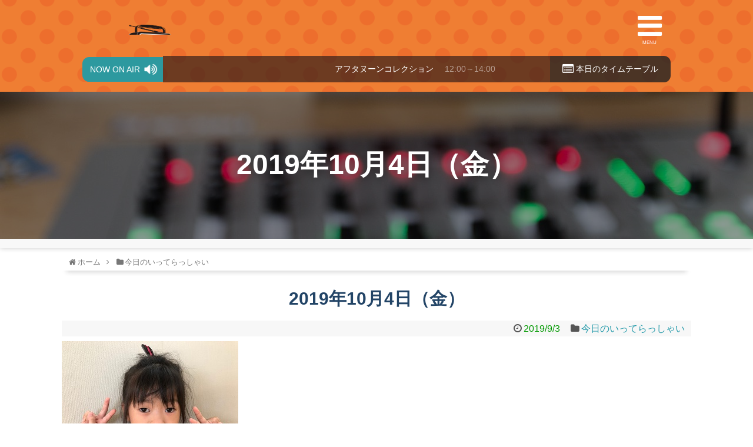

--- FILE ---
content_type: text/html; charset=UTF-8
request_url: https://fm946.com/broadcast/itte/2019/09/post-2643/
body_size: 32793
content:
<!DOCTYPE html>
<html lang="ja">
<head>
<meta charset="UTF-8">
	<meta name="viewport" content="width=device-width,initial-scale=1.0">
<link rel="alternate" type="application/rss+xml" title="FMくしろ RSS Feed" href="https://fm946.com/broadcast/feed/" />
<link rel="pingback" href="https://fm946.com/broadcast/xmlrpc.php" />
<meta name="description" content="芦野保育園　かんだ　ゆのちゃん" />
<meta name="keywords" content="今日のいってらっしゃい" />
<!-- OGP -->
<meta property="og:type" content="article">
<meta property="og:description" content="芦野保育園　かんだ　ゆのちゃん">
<meta property="og:title" content="2019年10月4日（金）">
<meta property="og:url" content="https://fm946.com/broadcast/itte/2019/09/post-2643/">
<meta property="og:image" content="https://fm946.com/broadcast/wp-content/uploads/2019/09/191004.jpg">
<meta property="og:site_name" content="FMくしろ">
<meta property="og:locale" content="ja_JP">
<!-- /OGP -->
<!-- Twitter Card -->
<meta name="twitter:card" content="summary">
<meta name="twitter:description" content="芦野保育園　かんだ　ゆのちゃん">
<meta name="twitter:title" content="2019年10月4日（金）">
<meta name="twitter:url" content="https://fm946.com/broadcast/itte/2019/09/post-2643/">
<meta name="twitter:image" content="https://fm946.com/broadcast/wp-content/uploads/2019/09/191004.jpg">
<meta name="twitter:domain" content="fm946.com">
<meta name="twitter:creator" content="@fm946">
<meta name="twitter:site" content="@fm946">
<!-- /Twitter Card -->

<title>2019年10月4日（金）</title>
<link rel='dns-prefetch' href='//s.w.org' />
<link rel="alternate" type="application/rss+xml" title="FMくしろ &raquo; フィード" href="https://fm946.com/broadcast/feed/" />
<link rel="alternate" type="application/rss+xml" title="FMくしろ &raquo; コメントフィード" href="https://fm946.com/broadcast/comments/feed/" />
<link rel="alternate" type="application/rss+xml" title="FMくしろ &raquo; 2019年10月4日（金） のコメントのフィード" href="https://fm946.com/broadcast/itte/2019/09/post-2643/feed/" />
		<script type="text/javascript">
			window._wpemojiSettings = {"baseUrl":"https:\/\/s.w.org\/images\/core\/emoji\/11.2.0\/72x72\/","ext":".png","svgUrl":"https:\/\/s.w.org\/images\/core\/emoji\/11.2.0\/svg\/","svgExt":".svg","source":{"concatemoji":"https:\/\/fm946.com\/broadcast\/wp-includes\/js\/wp-emoji-release.min.js?ver=5.1.19"}};
			!function(e,a,t){var n,r,o,i=a.createElement("canvas"),p=i.getContext&&i.getContext("2d");function s(e,t){var a=String.fromCharCode;p.clearRect(0,0,i.width,i.height),p.fillText(a.apply(this,e),0,0);e=i.toDataURL();return p.clearRect(0,0,i.width,i.height),p.fillText(a.apply(this,t),0,0),e===i.toDataURL()}function c(e){var t=a.createElement("script");t.src=e,t.defer=t.type="text/javascript",a.getElementsByTagName("head")[0].appendChild(t)}for(o=Array("flag","emoji"),t.supports={everything:!0,everythingExceptFlag:!0},r=0;r<o.length;r++)t.supports[o[r]]=function(e){if(!p||!p.fillText)return!1;switch(p.textBaseline="top",p.font="600 32px Arial",e){case"flag":return s([55356,56826,55356,56819],[55356,56826,8203,55356,56819])?!1:!s([55356,57332,56128,56423,56128,56418,56128,56421,56128,56430,56128,56423,56128,56447],[55356,57332,8203,56128,56423,8203,56128,56418,8203,56128,56421,8203,56128,56430,8203,56128,56423,8203,56128,56447]);case"emoji":return!s([55358,56760,9792,65039],[55358,56760,8203,9792,65039])}return!1}(o[r]),t.supports.everything=t.supports.everything&&t.supports[o[r]],"flag"!==o[r]&&(t.supports.everythingExceptFlag=t.supports.everythingExceptFlag&&t.supports[o[r]]);t.supports.everythingExceptFlag=t.supports.everythingExceptFlag&&!t.supports.flag,t.DOMReady=!1,t.readyCallback=function(){t.DOMReady=!0},t.supports.everything||(n=function(){t.readyCallback()},a.addEventListener?(a.addEventListener("DOMContentLoaded",n,!1),e.addEventListener("load",n,!1)):(e.attachEvent("onload",n),a.attachEvent("onreadystatechange",function(){"complete"===a.readyState&&t.readyCallback()})),(n=t.source||{}).concatemoji?c(n.concatemoji):n.wpemoji&&n.twemoji&&(c(n.twemoji),c(n.wpemoji)))}(window,document,window._wpemojiSettings);
		</script>
		<style type="text/css">
img.wp-smiley,
img.emoji {
	display: inline !important;
	border: none !important;
	box-shadow: none !important;
	height: 1em !important;
	width: 1em !important;
	margin: 0 .07em !important;
	vertical-align: -0.1em !important;
	background: none !important;
	padding: 0 !important;
}
</style>
	<link rel='stylesheet' id='simplicity-style-css'  href='https://fm946.com/broadcast/wp-content/themes/simplicity2/style.css?ver=5.1.19&#038;fver=20180920015856' type='text/css' media='all' />
<link rel='stylesheet' id='responsive-style-css'  href='https://fm946.com/broadcast/wp-content/themes/simplicity2/css/responsive-pc.css?ver=5.1.19&#038;fver=20180920015856' type='text/css' media='all' />
<link rel='stylesheet' id='font-awesome-style-css'  href='https://fm946.com/broadcast/wp-content/themes/simplicity2/webfonts/css/font-awesome.min.css?ver=5.1.19&#038;fver=20180920015856' type='text/css' media='all' />
<link rel='stylesheet' id='icomoon-style-css'  href='https://fm946.com/broadcast/wp-content/themes/simplicity2/webfonts/icomoon/style.css?ver=5.1.19&#038;fver=20180920015856' type='text/css' media='all' />
<link rel='stylesheet' id='responsive-mode-style-css'  href='https://fm946.com/broadcast/wp-content/themes/simplicity2/responsive.css?ver=5.1.19&#038;fver=20180920015856' type='text/css' media='all' />
<link rel='stylesheet' id='narrow-style-css'  href='https://fm946.com/broadcast/wp-content/themes/simplicity2/css/narrow.css?ver=5.1.19&#038;fver=20180920015856' type='text/css' media='all' />
<link rel='stylesheet' id='media-style-css'  href='https://fm946.com/broadcast/wp-content/themes/simplicity2/css/media.css?ver=5.1.19&#038;fver=20180920015856' type='text/css' media='all' />
<link rel='stylesheet' id='extension-style-css'  href='https://fm946.com/broadcast/wp-content/themes/simplicity2/css/extension.css?ver=5.1.19&#038;fver=20180920015856' type='text/css' media='all' />
<style id='extension-style-inline-css' type='text/css'>
ul.snsp li.twitter-page a span{background-color:#55acee}ul.snsp li.facebook-page a span{background-color:#3b5998}ul.snsp li.google-plus-page a span{background-color:#dd4b39}ul.snsp li.instagram-page a span{background-color:#3f729b}ul.snsp li.hatebu-page a span{background-color:#008fde}ul.snsp li.pinterest-page a span{background-color:#cc2127}ul.snsp li.youtube-page a span{background-color:#e52d27}ul.snsp li.flickr-page a span{background-color:#1d1d1b}ul.snsp li.github-page a span{background-color:#24292e}ul.snsp li.line-page a span{background-color:#00c300}ul.snsp li.feedly-page a span{background-color:#87bd33}ul.snsp li.push7-page a span{background-color:#eeac00}ul.snsp li.rss-page a span{background-color:#fe9900}ul.snsp li a:hover{opacity:.7} #main .entry{width:214px;margin:10px 5px 0 5px;border:1px solid #ddd;border-radius:5px;float:left;clear:none;overflow:visible}#list .entry .entry-thumb{margin-top:0;margin-right:0;margin-left:0;text-align:center;margin-bottom:0}.entry-thumb img{width:100%;height:auto;margin-bottom:6px}.entry-card-content{margin-left:0;clear:both}.entry h2 a{margin-top:0;font-size:16px;line-height:110%}.entry .post-meta{margin:0;font-size:12px}.entry-snippet{font-size:11px;padding:0 5px;word-wrap:break-word}.entry-read a{font-size:12px;padding:0 5px}.entry h2{padding:0 5px;word-wrap:break-word;line-height:100%}.entry-read a.entry-read-link{padding:5px 0;margin-left:5px;margin-right:5px;margin-bottom:5px;width:auto}#main .entry{width:327px}.entry-thumb img{width:327px}.entry h2 a{font-size:18px}.post-meta{font-size:16px}@media screen and (max-width:440px){#main .entry{width:100%;margin:5px 0}.entry-thumb img{width:100%}.entry h2 a{font-size:16px}.post-meta{font-size:14px}}@media screen and (max-width:639px){.article br{display:block}}
</style>
<link rel='stylesheet' id='child-style-css'  href='https://fm946.com/broadcast/wp-content/themes/simplicity2-child/style.css?ver=5.1.19&#038;fver=20160930010830' type='text/css' media='all' />
<link rel='stylesheet' id='child-responsive-mode-style-css'  href='https://fm946.com/broadcast/wp-content/themes/simplicity2-child/responsive.css?ver=5.1.19&#038;fver=20190426014757' type='text/css' media='all' />
<link rel='stylesheet' id='print-style-css'  href='https://fm946.com/broadcast/wp-content/themes/simplicity2/css/print.css?ver=5.1.19&#038;fver=20180920015856' type='text/css' media='print' />
<link rel='stylesheet' id='sns-twitter-type-style-css'  href='https://fm946.com/broadcast/wp-content/themes/simplicity2/css/sns-twitter-type.css?ver=5.1.19&#038;fver=20180920015856' type='text/css' media='all' />
<link rel='stylesheet' id='wp-block-library-css'  href='https://fm946.com/broadcast/wp-includes/css/dist/block-library/style.min.css?ver=5.1.19' type='text/css' media='all' />
<script type='text/javascript' src='https://fm946.com/broadcast/wp-includes/js/jquery/jquery.js?ver=1.12.4'></script>
<script type='text/javascript' src='https://fm946.com/broadcast/wp-includes/js/jquery/jquery-migrate.min.js?ver=1.4.1'></script>
<link rel="canonical" href="https://fm946.com/broadcast/itte/2019/09/post-2643/" />
<link rel='shortlink' href='https://fm946.com/broadcast/?p=2643' />
<link rel="alternate" type="application/json+oembed" href="https://fm946.com/broadcast/wp-json/oembed/1.0/embed?url=https%3A%2F%2Ffm946.com%2Fbroadcast%2Fitte%2F2019%2F09%2Fpost-2643%2F" />
<link rel="alternate" type="text/xml+oembed" href="https://fm946.com/broadcast/wp-json/oembed/1.0/embed?url=https%3A%2F%2Ffm946.com%2Fbroadcast%2Fitte%2F2019%2F09%2Fpost-2643%2F&#038;format=xml" />
<script type="text/javascript"><!--
function powerpress_pinw(pinw_url){window.open(pinw_url, 'PowerPressPlayer','toolbar=0,status=0,resizable=1,width=460,height=320');	return false;}
//-->
</script>
		<style type="text/css">.recentcomments a{display:inline !important;padding:0 !important;margin:0 !important;}</style>
		<!-- Google Analytics -->
<script>
  (function(i,s,o,g,r,a,m){i['GoogleAnalyticsObject']=r;i[r]=i[r]||function(){
  (i[r].q=i[r].q||[]).push(arguments)},i[r].l=1*new Date();a=s.createElement(o),
  m=s.getElementsByTagName(o)[0];a.async=1;a.src=g;m.parentNode.insertBefore(a,m)
  })(window,document,'script','//www.google-analytics.com/analytics.js','ga');

  ga('create', '23292732-1', 'auto');
    ga('send', 'pageview');
</script>
<!-- /Google Analytics -->
<link rel="stylesheet" href="/common/style.css">
<script type="text/javascript" src="https://ajax.googleapis.com/ajax/libs/jquery/2.1.4/jquery.min.js"></script>
<script type="text/javascript" src="/js/weather946jp.js"></script>
<script type="text/javascript" src="/js/onair.js"></script>
<script type="text/javascript" src="/js/smoothScroll.js"></script>
</head>
<body class="post-template-default single single-post postid-2643 single-format-standard categoryid-17" itemscope itemtype="https://schema.org/WebPage">

<div id="container">

<!-- custom header 
<script type="text/javascript">
/*----------------------
	bangumiLink.js
----------------------*/
msl = new Array(7);
msl[0]='sunday.html';	// 日曜日
msl[1]='monday.html';	// 月曜日
msl[2]='tuesday.html';	// 火曜日
msl[3]='wednesday.html';// 水曜日
msl[4]='thursday.html';	// 木曜日
msl[5]='friday.html';	// 金曜日
msl[6]='saturday.html';	// 土曜日
//var today = '<a href="/timetable/' + msl[(new Date()).getDay()] + '">';
var today = '<a href="#">';
</script>
					<li><script type="text/javascript">document.write(today);</script>番組表</a></li>
					<li><script type="text/javascript">document.write(today);</script><i class="fa fa-list-alt fa-lg" aria-hidden="true"></i> 本日のタイ<br>ムテーブル</a></li>
-->
<header itemscope itemtype="https://schema.org/WPHeader">
	<div id="header" class="clearfix">

<div class="inner">
	<div class="ctrls">
		<div class="logo"><a href="/">FMくしろ</a></div>
		<div class="weather" id="weather946jp"></div>
		<div id="nav-drawer">
			<input id="nav-input" type="checkbox" class="nav-unshown">
			<label id="nav-close" for="nav-input" class="nav-unshown"></label>
			<label id="nav-open" for="nav-input"><span></span><i class="fa fa-bars" aria-hidden="true"></i>MENU</label>
			<div id="nav-content">
				<ul>
					<li><a href="/">ホーム</a></li>
					<li><a href="/information">HOT NEWS</a></li>
					<li><a href="/timetable">番組表</a></li>
					<li><a href="/listening">今すぐ聴く（スマホ・PC）</a></li>
					<li><a href="/message">リクエスト・メッセージ</a></li>
					<li><a href="/podcast">ポッドキャスト</a></li>
					<li><a href="/personality">パーソナリティ</a></li>
					<li><a href="https://fm946.com/broadcast/company">会社概要</a></li>
					<li><a href="/area">放送エリア</a></li>
					<li><a href="/cm">ラジオCM料金表</a></li>
					<li><a href="/contact">お問い合わせ</a></li>
					<li><a href="/privacy">プライバシーポリシー</a></li>
				</ul>
			</div>
		</div>
	</div>
	<div class="onair">
		<ul>
			<li><span class="now">NOW ON AIR</span><i class="fa fa-volume-up fa-lg" aria-hidden="true"></i></li>
			<li><marquee><script>document.write(onair);</script></marquee></li>
			<li><a href="/timetable"><i class="fa fa-list-alt fa-lg" aria-hidden="true"></i> 本日のタイ<br>ムテーブル</a></li>
		</ul>
	</div>
</div>
<!--
				<li><a href="https://fm946.com/broadcast">ホーム<span>home</span></a></li>
				<li><a href="https://fm946.com/broadcast/contact">お問い合わせ<span>inquiry</span></a></li>
-->

	</div><!-- /#header -->
</header>

<div class="blk-line"></div>

<div class="bgh1">
	<h1>2019年10月4日（金）</h1>
</div>

<div class="blk-line2x"></div>

<!-- 本体部分 -->
<div id="body">
	<div id="body-in" class="cf">

		
		<!-- main -->
		<main itemscope itemprop="mainContentOfPage">
			<div id="main" itemscope itemtype="https://schema.org/Blog">
  
  <div id="breadcrumb" class="breadcrumb-category"><div itemtype="http://data-vocabulary.org/Breadcrumb" itemscope="" class="breadcrumb-home"><span class="fa fa-home fa-fw"></span><a href="https://fm946.com/broadcast" itemprop="url"><span itemprop="title">ホーム</span></a><span class="sp"><span class="fa fa-angle-right"></span></span></div><div itemtype="http://data-vocabulary.org/Breadcrumb" itemscope=""><span class="fa fa-folder fa-fw"></span><a href="https://fm946.com/broadcast/category/itte/" itemprop="url"><span itemprop="title">今日のいってらっしゃい</span></a></div></div><!-- /#breadcrumb -->  <div id="post-2643" class="post-2643 post type-post status-publish format-standard has-post-thumbnail hentry category-itte">
  <article class="article">
  
  
  <header>
    <h1 class="entry-title">2019年10月4日（金）</h1>
    <p class="post-meta">
            <span class="post-date"><span class="fa fa-clock-o fa-fw"></span><time class="entry-date date published updated" datetime="2019-09-03T15:22:05+09:00">2019/9/3</time></span>
    
      <span class="category"><span class="fa fa-folder fa-fw"></span><a href="https://fm946.com/broadcast/category/itte/" rel="category tag">今日のいってらっしゃい</a></span>

      
      
      
      
      
    </p>

    
    
    <div id="sns-group-top" class="sns-group sns-group-top">
</div>
<div class="clear"></div>

      </header>

  
  <div id="the-content" class="entry-content">
  
<figure class="wp-block-image"><img src="https://fm946.com/broadcast/wp-content/themes/simplicity2/images/1x1.trans.gif" data-original="https://fm946.com/broadcast/wp-content/uploads/2019/09/191004.jpg" alt="" class="wp-image-2644" data-lazy="true"><noscript><img src="https://fm946.com/broadcast/wp-content/uploads/2019/09/191004.jpg" alt="" class="wp-image-2644"></noscript></figure>



<p>芦野保育園　かんだ　ゆのちゃん</p>
  </div>

  <footer>
    <!-- ページリンク -->
    
      <!-- 文章下広告 -->
                  

    
    <div id="sns-group" class="sns-group sns-group-bottom">
    
    <!-- SNSページ -->
<div class="sns-pages">
<p class="sns-follow-msg">フォローする</p>
<ul class="snsp">
<li class="twitter-page"><a href="//twitter.com/fm946" target="_blank" title="Twitterをフォロー" rel="nofollow"><span class="icon-twitter-logo"></span></a></li><li class="facebook-page"><a href="//www.facebook.com/fm946" target="_blank" title="Facebookをフォロー" rel="nofollow"><span class="icon-facebook-logo"></span></a></li><li class="instagram-page"><a href="//instagram.com/fmkushiro" target="_blank" title="Instagramをフォロー" rel="nofollow"><span class="icon-instagram-logo"></span></a></li><li class="youtube-page"><a href="https://www.youtube.com/user/fmKushiro" target="_blank" title="YouTubeをフォロー" rel="nofollow"><span class="icon-youtube-logo"></span></a></li><li class="feedly-page"><a href="//feedly.com/i/subscription/feed/https://fm946.com/broadcast/feed/" target="blank" title="feedlyで更新情報を購読" rel="nofollow"><span class="icon-feedly-logo"></span></a></li><li class="rss-page"><a href="https://fm946.com/broadcast/feed/" target="_blank" title="RSSで更新情報をフォロー" rel="nofollow"><span class="icon-rss-logo"></span></a></li>  </ul>
</div>
    </div>

    
    <p class="footer-post-meta">

            <span class="post-tag"></span>
      
      <span class="post-author vcard author"><span class="fa fa-user fa-fw"></span><span class="fn"><a href="https://fm946.com/broadcast/author/staff02/">staff02</a>
</span></span>

      
          </p>
  </footer>
  </article><!-- .article -->
  </div><!-- .post -->

      <div id="under-entry-body">

            <aside id="related-entries">
        <h2>関連記事</h2>
                <article class="related-entry cf">
  <div class="related-entry-thumb">
    <a href="https://fm946.com/broadcast/itte/2019/12/post-3693/" title="2020年2月20日（木）">
        <img width="100" height="100" src="https://fm946.com/broadcast/wp-content/uploads/2019/12/200220-100x100.jpeg" class="related-entry-thumb-image wp-post-image" alt="" srcset="https://fm946.com/broadcast/wp-content/uploads/2019/12/200220-100x100.jpeg 100w, https://fm946.com/broadcast/wp-content/uploads/2019/12/200220-150x150.jpeg 150w" sizes="(max-width: 100px) 100vw, 100px" />        </a>
  </div><!-- /.related-entry-thumb -->

  <div class="related-entry-content">
    <header>
      <h3 class="related-entry-title">
        <a href="https://fm946.com/broadcast/itte/2019/12/post-3693/" class="related-entry-title-link" title="2020年2月20日（木）">
        2020年2月20日（木）        </a></h3>
    </header>
    <p class="related-entry-snippet">
   




共栄保育園　やまだ　みさきちゃん
</p>

        <footer>
      <p class="related-entry-read"><a href="https://fm946.com/broadcast/itte/2019/12/post-3693/">記事を読む</a></p>
    </footer>
    
  </div><!-- /.related-entry-content -->
</article><!-- /.elated-entry -->      <article class="related-entry cf">
  <div class="related-entry-thumb">
    <a href="https://fm946.com/broadcast/itte/2019/04/post-394/" title="2019年4月5日（金）">
        <img width="100" height="100" src="https://fm946.com/broadcast/wp-content/uploads/2019/04/190405-100x100.jpg" class="related-entry-thumb-image wp-post-image" alt="" />        </a>
  </div><!-- /.related-entry-thumb -->

  <div class="related-entry-content">
    <header>
      <h3 class="related-entry-title">
        <a href="https://fm946.com/broadcast/itte/2019/04/post-394/" class="related-entry-title-link" title="2019年4月5日（金）">
        2019年4月5日（金）        </a></h3>
    </header>
    <p class="related-entry-snippet">
   




治水どんぐりの家保育園　



やまもと　あゆちゃん
</p>

        <footer>
      <p class="related-entry-read"><a href="https://fm946.com/broadcast/itte/2019/04/post-394/">記事を読む</a></p>
    </footer>
    
  </div><!-- /.related-entry-content -->
</article><!-- /.elated-entry -->      <article class="related-entry cf">
  <div class="related-entry-thumb">
    <a href="https://fm946.com/broadcast/itte/2019/02/post-278/" title="2019年2月13日（水）">
        <img width="100" height="100" src="https://fm946.com/broadcast/wp-content/uploads/2019/04/190213-100x100.jpg" class="related-entry-thumb-image wp-post-image" alt="" />        </a>
  </div><!-- /.related-entry-thumb -->

  <div class="related-entry-content">
    <header>
      <h3 class="related-entry-title">
        <a href="https://fm946.com/broadcast/itte/2019/02/post-278/" class="related-entry-title-link" title="2019年2月13日（水）">
        2019年2月13日（水）        </a></h3>
    </header>
    <p class="related-entry-snippet">
   




城山保育園　



すみだがわ　じゅりちゃん
</p>

        <footer>
      <p class="related-entry-read"><a href="https://fm946.com/broadcast/itte/2019/02/post-278/">記事を読む</a></p>
    </footer>
    
  </div><!-- /.related-entry-content -->
</article><!-- /.elated-entry -->      <article class="related-entry cf">
  <div class="related-entry-thumb">
    <a href="https://fm946.com/broadcast/itte/2019/10/post-3050/" title="2019年11月18日（月）">
        <img width="100" height="100" src="https://fm946.com/broadcast/wp-content/uploads/2019/10/191118-100x100.jpg" class="related-entry-thumb-image wp-post-image" alt="" srcset="https://fm946.com/broadcast/wp-content/uploads/2019/10/191118-100x100.jpg 100w, https://fm946.com/broadcast/wp-content/uploads/2019/10/191118-150x150.jpg 150w" sizes="(max-width: 100px) 100vw, 100px" />        </a>
  </div><!-- /.related-entry-thumb -->

  <div class="related-entry-content">
    <header>
      <h3 class="related-entry-title">
        <a href="https://fm946.com/broadcast/itte/2019/10/post-3050/" class="related-entry-title-link" title="2019年11月18日（月）">
        2019年11月18日（月）        </a></h3>
    </header>
    <p class="related-entry-snippet">
   




ひぶな幼稚園　しもむかい　しゅうごくん
</p>

        <footer>
      <p class="related-entry-read"><a href="https://fm946.com/broadcast/itte/2019/10/post-3050/">記事を読む</a></p>
    </footer>
    
  </div><!-- /.related-entry-content -->
</article><!-- /.elated-entry -->      <article class="related-entry cf">
  <div class="related-entry-thumb">
    <a href="https://fm946.com/broadcast/itte/2019/03/post-353/" title="2019年3月19日（火）">
        <img width="100" height="100" src="https://fm946.com/broadcast/wp-content/uploads/2019/04/190319-100x100.jpg" class="related-entry-thumb-image wp-post-image" alt="" />        </a>
  </div><!-- /.related-entry-thumb -->

  <div class="related-entry-content">
    <header>
      <h3 class="related-entry-title">
        <a href="https://fm946.com/broadcast/itte/2019/03/post-353/" class="related-entry-title-link" title="2019年3月19日（火）">
        2019年3月19日（火）        </a></h3>
    </header>
    <p class="related-entry-snippet">
   




カムキッズ保育園　



はやし　とうごくん
</p>

        <footer>
      <p class="related-entry-read"><a href="https://fm946.com/broadcast/itte/2019/03/post-353/">記事を読む</a></p>
    </footer>
    
  </div><!-- /.related-entry-content -->
</article><!-- /.elated-entry -->      <article class="related-entry cf">
  <div class="related-entry-thumb">
    <a href="https://fm946.com/broadcast/itte/2019/05/post-1701/" title="2019年6月26日（水）">
        <img width="100" height="100" src="https://fm946.com/broadcast/wp-content/uploads/2019/05/190626-100x100.jpg" class="related-entry-thumb-image wp-post-image" alt="" srcset="https://fm946.com/broadcast/wp-content/uploads/2019/05/190626-100x100.jpg 100w, https://fm946.com/broadcast/wp-content/uploads/2019/05/190626-150x150.jpg 150w" sizes="(max-width: 100px) 100vw, 100px" />        </a>
  </div><!-- /.related-entry-thumb -->

  <div class="related-entry-content">
    <header>
      <h3 class="related-entry-title">
        <a href="https://fm946.com/broadcast/itte/2019/05/post-1701/" class="related-entry-title-link" title="2019年6月26日（水）">
        2019年6月26日（水）        </a></h3>
    </header>
    <p class="related-entry-snippet">
   




聖母幼稚園　ひぐち　こうやくん
</p>

        <footer>
      <p class="related-entry-read"><a href="https://fm946.com/broadcast/itte/2019/05/post-1701/">記事を読む</a></p>
    </footer>
    
  </div><!-- /.related-entry-content -->
</article><!-- /.elated-entry -->      <article class="related-entry cf">
  <div class="related-entry-thumb">
    <a href="https://fm946.com/broadcast/itte/2019/01/post-236/" title="2019年1月25日（金）">
        <img width="100" height="100" src="https://fm946.com/broadcast/wp-content/uploads/2019/04/190125-100x100.jpg" class="related-entry-thumb-image wp-post-image" alt="" />        </a>
  </div><!-- /.related-entry-thumb -->

  <div class="related-entry-content">
    <header>
      <h3 class="related-entry-title">
        <a href="https://fm946.com/broadcast/itte/2019/01/post-236/" class="related-entry-title-link" title="2019年1月25日（金）">
        2019年1月25日（金）        </a></h3>
    </header>
    <p class="related-entry-snippet">
   




風の子認定こども園　



いとう　こうすけくん
</p>

        <footer>
      <p class="related-entry-read"><a href="https://fm946.com/broadcast/itte/2019/01/post-236/">記事を読む</a></p>
    </footer>
    
  </div><!-- /.related-entry-content -->
</article><!-- /.elated-entry -->      <article class="related-entry cf">
  <div class="related-entry-thumb">
    <a href="https://fm946.com/broadcast/itte/2019/05/post-1580/" title="2019年6月17日（月）">
        <img width="100" height="100" src="https://fm946.com/broadcast/wp-content/uploads/2019/05/190617-100x100.jpg" class="related-entry-thumb-image wp-post-image" alt="" srcset="https://fm946.com/broadcast/wp-content/uploads/2019/05/190617-100x100.jpg 100w, https://fm946.com/broadcast/wp-content/uploads/2019/05/190617-150x150.jpg 150w" sizes="(max-width: 100px) 100vw, 100px" />        </a>
  </div><!-- /.related-entry-thumb -->

  <div class="related-entry-content">
    <header>
      <h3 class="related-entry-title">
        <a href="https://fm946.com/broadcast/itte/2019/05/post-1580/" class="related-entry-title-link" title="2019年6月17日（月）">
        2019年6月17日（月）        </a></h3>
    </header>
    <p class="related-entry-snippet">
   




昭和どんぐりの家保育園　



いしだ　こうしろうくん
</p>

        <footer>
      <p class="related-entry-read"><a href="https://fm946.com/broadcast/itte/2019/05/post-1580/">記事を読む</a></p>
    </footer>
    
  </div><!-- /.related-entry-content -->
</article><!-- /.elated-entry -->      <article class="related-entry cf">
  <div class="related-entry-thumb">
    <a href="https://fm946.com/broadcast/itte/2020/01/post-3897/" title="2020年3月9日（月）">
        <img width="100" height="100" src="https://fm946.com/broadcast/wp-content/uploads/2020/01/200309-1-100x100.jpg" class="related-entry-thumb-image wp-post-image" alt="" srcset="https://fm946.com/broadcast/wp-content/uploads/2020/01/200309-1-100x100.jpg 100w, https://fm946.com/broadcast/wp-content/uploads/2020/01/200309-1-150x150.jpg 150w" sizes="(max-width: 100px) 100vw, 100px" />        </a>
  </div><!-- /.related-entry-thumb -->

  <div class="related-entry-content">
    <header>
      <h3 class="related-entry-title">
        <a href="https://fm946.com/broadcast/itte/2020/01/post-3897/" class="related-entry-title-link" title="2020年3月9日（月）">
        2020年3月9日（月）        </a></h3>
    </header>
    <p class="related-entry-snippet">
   




白梅幼稚園　はたけやま　りおちゃん
</p>

        <footer>
      <p class="related-entry-read"><a href="https://fm946.com/broadcast/itte/2020/01/post-3897/">記事を読む</a></p>
    </footer>
    
  </div><!-- /.related-entry-content -->
</article><!-- /.elated-entry -->      <article class="related-entry cf">
  <div class="related-entry-thumb">
    <a href="https://fm946.com/broadcast/itte/2019/07/post-2168/" title="2019年8月22日（木）">
        <img width="100" height="100" src="https://fm946.com/broadcast/wp-content/uploads/2019/07/190822-100x100.jpg" class="related-entry-thumb-image wp-post-image" alt="" srcset="https://fm946.com/broadcast/wp-content/uploads/2019/07/190822-100x100.jpg 100w, https://fm946.com/broadcast/wp-content/uploads/2019/07/190822-150x150.jpg 150w" sizes="(max-width: 100px) 100vw, 100px" />        </a>
  </div><!-- /.related-entry-thumb -->

  <div class="related-entry-content">
    <header>
      <h3 class="related-entry-title">
        <a href="https://fm946.com/broadcast/itte/2019/07/post-2168/" class="related-entry-title-link" title="2019年8月22日（木）">
        2019年8月22日（木）        </a></h3>
    </header>
    <p class="related-entry-snippet">
   




望洋幼稚園　しろた　ゆいとくん
</p>

        <footer>
      <p class="related-entry-read"><a href="https://fm946.com/broadcast/itte/2019/07/post-2168/">記事を読む</a></p>
    </footer>
    
  </div><!-- /.related-entry-content -->
</article><!-- /.elated-entry -->  
  <br style="clear:both;">      </aside><!-- #related-entries -->
      


        <!-- 広告 -->
                  
      
      <!-- post navigation -->
<div class="navigation">
      <div class="prev"><a href="https://fm946.com/broadcast/itte/2019/09/post-2640/" rel="prev"><span class="fa fa-arrow-left fa-2x pull-left"></span>2019年10月3日（木）</a></div>
      <div class="next"><a href="https://fm946.com/broadcast/itte/2019/09/post-2646/" rel="next"><span class="fa fa-arrow-right fa-2x pull-left"></span>2019年10月7日（月）</a></div>
  </div>
<!-- /post navigation -->
      <!-- comment area -->
<div id="comment-area">
	<aside></aside></div>
<!-- /comment area -->      </div>
    
			</div><!-- /#main -->
		</main>

		
	</div><!-- /#body-in -->
</div><!-- /#body -->


<!-- footer -->
<footer itemscope itemtype="https://schema.org/WPFooter">
	<div id="footer" class="main-footer">

		
		<div class="fnav">
			<ul>
				<li><a href="https://fm946.com/broadcast/company">会社概要</a></li>
				<li><a href="/area">放送エリア</a></li>
				<li><a href="/cm">ラジオCM料金表</a></li>
				<li><a href="/contact">お問い合わせ</a></li>
				<li><a href="/privacy">プライバシーポリシー</a></li>
			</ul>
		</div>
		<div>
			株式会社エフエムくしろ<br>
			〒085-0813 北海道釧路市春採7-1-24 コーチャンフォー釧路店2F<br>
			TEL 0154-47-0946<br>
		</div>
<!--
		<div class="cprt">&copy; FM KUSHIRO</div>
		<div id="pagetop"><a href="#header"><i class="fa fa-chevron-up"></i>トップ</a></div>
-->
		<div id="copyright" class="wrapper cprt">
			<div class="credit">&copy; 2013  <a href="https://fm946.com/broadcast">FMくしろ</a>.</div>
					</div>

	</div><!-- /footer -->
</footer>


<div id="page-top">
      <a id="move-page-top"><span class="fa fa-angle-double-up fa-2x"></span></a>
  
</div>
</div><!-- /#container -->
  <script>
    (function(){
        var f = document.querySelectorAll(".video-click");
        for (var i = 0; i < f.length; ++i) {
        f[i].onclick = function () {
          var iframe = this.getAttribute("data-iframe");
          this.parentElement.innerHTML = '<div class="video">' + iframe + '</div>';
        }
        }
    })();
  </script>
  <script src="https://fm946.com/broadcast/wp-includes/js/comment-reply.min.js?ver=5.1.19" async></script>
<script type='text/javascript'>
/* <![CDATA[ */
var lazyload_config = {"threshold":"0","effect":"fadeIn"};
/* ]]> */
</script>
<script src="https://fm946.com/broadcast/wp-content/themes/simplicity2/javascript.js?ver=5.1.19&#038;fver=20180920015856" defer></script>
<script src="https://fm946.com/broadcast/wp-content/themes/simplicity2-child/javascript.js?ver=5.1.19&#038;fver=20140911124906" defer></script>
<script src="https://fm946.com/broadcast/wp-content/themes/simplicity2/js/jquery.lazyload.min.js?ver=5.1.19&#038;fver=20180920015856" defer></script>
<script type='text/javascript' src='https://fm946.com/broadcast/wp-includes/js/wp-embed.min.js?ver=5.1.19'></script>
<!-- はてブシェアボタン用スクリプト -->
<script type="text/javascript" src="//b.st-hatena.com/js/bookmark_button.js" charset="utf-8" async="async"></script>



</body>
</html>


--- FILE ---
content_type: text/css
request_url: https://fm946.com/broadcast/wp-content/themes/simplicity2-child/responsive.css?ver=5.1.19&fver=20190426014757
body_size: 696
content:
@charset "UTF-8";

/*ここにレスポンシブのスタイルを書く*/
#container #main,
#container #sidebar {
	float: none;
	width: auto;
	border: none;
	padding: 0;
}

#container #list {
	display: flex;
	flex-wrap: wrap;
	justify-content: center;
}
#container #list article {
	position: relative !important;
	top: 0 !important;
	left: 0 !important;
}
#container #list .entry {
	margin: .5rem;
	padding: .7rem;
	border: none;
	border-radius: 0;
	box-shadow: 0px 0px 9px rgba(0, 0, 0, .2);
}

#container #list .category-babys footer,	/* こんにちは赤ちゃん */
#container #list .category-itte footer,		/* 今日のいってらっしゃい */
#container #list .clear { display: none; }


--- FILE ---
content_type: text/css
request_url: https://fm946.com/common/style.css
body_size: 44796
content:
/*----------------------
FMくしろ
fm946.com
2024-04-02	Rewrite
2019-03-08
----------------------*/

@charset "UTF-8";

/*////////////////////////////////////////////
//////////////////////////////////////////////
//	Adjust
//	Podcast Plugin
//	PowerPress
//////////////////////////////////////////////
////////////////////////////////////////////*/
.powerpress_player,
.powerpress_links	{ display: none; }

/*////////////////////////////////////////////
//////////////////////////////////////////////
//	Adjust
//	Simplcity2 Template
//	themes/simplicity2/style.css
//////////////////////////////////////////////
////////////////////////////////////////////*/
/*
#main { border: none; }
#sidebar .widget	{ font-size: .9em; }
#sidebar h3	{ font-size: 1em; padding: .5em; border: 2px solid #cde; }
*/
#navi ul	{ display: none; }
#archive-title	{ font-size: 1.8em; }
#searchsubmit	{ margin: 0; padding: 0; }
#page-top a {
	padding: .7em 1em;
	background-color: #f90;
	line-height: 1;
	border-radius: 2em;
	font-size: 1em;
}
#breadcrumb { margin: 0 auto 30px; padding: 0 10px 5px;	box-shadow: 0px 10px 8px -8px rgba(0, 0, 0, .2); }

#comment-area input[type="submit"],
#sidebar input[type="submit"] {
	margin: auto;
	padding: .5em 1em;
	font-size: .9em;
	font-weight: normal;
}
.navigation > div	{ min-height: 56px; }

.wp-block-gallery .blocks-gallery-image figcaption,
.wp-block-gallery .blocks-gallery-item figcaption {
	width: auto;
	right: 0;
	left: 0;
}
.video-container {
	max-width: none;
}

.widget_calendar	{ text-align: center; }
.widget_calendar table	{ margin: auto; min-width: 50%; }

.related-entry-title	{ text-align: inherit; }

@media screen and (min-width:768px) { /* and ( max-width:1024px) { */
	#archive-title	{ font-size: 3.0em; }
}


/*////////////////////////////////////////////
//////////////////////////////////////////////
//	Sub contents
//////////////////////////////////////////////
////////////////////////////////////////////*/

/*--------------------------------------------
 calendar
 -------------------------------------------*/
.calendar-header		{ max-width: 680px; margin: auto; }
.calendar-header .today	{ float: left; }
.calendar-header .next	{ float: right; }
.calendar-header ul {
	clear: both;
	margin: 0;
	padding: 1rem 0 2rem;
	display: flex;
	flex-wrap: wrap;
}
.calendar-header li		{ margin: 4px; list-style-type: none; }
.calendar-header li a	{
	display: block;
	width: 76px;
	height: 54px;
	text-indent: -9999px;
	background: transparent url(./calendar/c_navi.gif) 0px 0px; }
}
.calendar-header .nav1 a { background-position:    0px 0px; }
.calendar-header .nav2 a { background-position:  -76px 0px; }
.calendar-header .nav3 a { background-position: -152px 0px; }
.calendar-header .nav4 a { background-position: -228px 0px; }
.calendar-header .nav5 a { background-position: -304px 0px; }
.calendar-header .nav6 a { background-position: -380px 0px; }
.calendar-header .nav7 a { background-position: -456px 0px; }
/*hover*/
.calendar-header .nav1 a:hover { background-position:    0px -54px; }
.calendar-header .nav2 a:hover { background-position:  -76px -54px; }
.calendar-header .nav3 a:hover { background-position: -152px -54px; }
.calendar-header .nav4 a:hover { background-position: -228px -54px; }
.calendar-header .nav5 a:hover { background-position: -304px -54px; }
.calendar-header .nav6 a:hover { background-position: -380px -54px; }
.calendar-header .nav7 a:hover { background-position: -456px -54px; }
/*active*/
.calendar-header .nav1.on a { background-position:    0px -108px; }
.calendar-header .nav2.on a { background-position:  -76px -108px; }
.calendar-header .nav3.on a { background-position: -152px -108px; }
.calendar-header .nav4.on a { background-position: -228px -108px; }
.calendar-header .nav5.on a { background-position: -304px -108px; }
.calendar-header .nav6.on a { background-position: -380px -108px; }
.calendar-header .nav7.on a { background-position: -456px -108px; }

.calendar-list	{ max-width: 800px; margin: auto; }
.calendar-list table { margin: 1em auto; border-collapse: collapse; border-top: thin #9cf solid; }
.calendar-list table { width: 100%; max-width: 700px; }
.calendar-list th,
.calendar-list td	{ padding: 10px 5px; vertical-align: top; }
.calendar-list th	{ display: none; }
.calendar-list td	{ color: #476882; border-bottom: thin #9cf solid; }
.calendar-list span	{ display: inline-block; }
.calendar-list p	{ margin: 0; }
.calendar-list .days	{ background-color: #9cf; }
.calendar-list .night	{ background-color: #369; }
.calendar-list .title	{ font-size: 1rem; }
.calendar-list .time:after	{
	margin-left: .5rem;
	content:"\f054";
	font-family: FontAwesome;
	opacity: .5;
}
.calendar-list dl	{ margin: 5px 0 0; padding-top: 5px; font-size: .9rem; border-top: thin #ccc dashed; }
.calendar-list dt	{ margin: 0; }
.calendar-list dd	{ margin: 0; }
.calendar-list a:link,
.calendar-list a:visited	{ color: #00adef; text-decoration: underline; }
.calendar-list a:hover,
.calendar-list a:active		{ color: #fff; background-color: #00adef; text-decoration: none; }

.calendar-list .ext { width: 100%; max-width: 680px; margin: 2em auto 0; padding: 1em; text-indent: -1em; box-sizing: border-box;
 }
.calendar-list .ext { font-size: .8em; }
.calendar-list .ext img	{ margin-top: 1em; }
.calendar-list .ext a	{ transition: .3s; }
.calendar-list .ext a:hover	{ opacity: .7; }

/*-----------------------------------------------
 Podcast
 -----------------------------------------------*/
.podcast-list	{
	display: flex;
	flex-wrap: wrap;
	justify-content: center;
}
.podcast-list .entry	{
	margin: .5em;
	padding: 1em;
	font-size: .8em;
	box-shadow: 0px 0px 9px rgba(0, 0, 0, .2);
}
.podcast-list .entry ul	{ display: flex; justify-content: space-between; margin: 0 0 1em; padding: 0; border-bottom: thin dotted #ccc; }
.podcast-list .entry li	{ margin: 1em; list-style: none; }
.podcast-list .entry li p	{ margin: 0; padding: 0; }
.podcast-list .entry li .per-btn	{ margin: .5em 0; }
.podcast-list .entry li img	{ min-width: 96px; }
.podcast-list .entry p	{ margin: .75em; padding: 0; }
.podcast-list .pl-01	{ float: left; width: 100px; height: 100px; }
.podcast-list .pl-02	{ }
.podcast-list .pl-title	{ font-size: 1.6em;}
.podcast-list .pl-title a:link,
.podcast-list .pl-title a:visited { color: #00adef; }
.podcast-list .pl-title a:hover,
.podcast-list .pl-title a:active { color: #48ccfe; text-decoration: underline; }
.podcast-list .per-t1	{ font-weight: bold; font-size: 1.2em; }



/*-----------------------------------------------
 personality
 -----------------------------------------------*/
.profile	{}
.profile ul	{
	margin: auto;
	padding: 0;
	max-width: 1000px;
	display: flex;
	flex-wrap: wrap;
	justify-content: center;
	gap: 1em;
	list-style-type: none;
}
.profile li {
/*
	margin: .5rem;
	width: calc((100% - 120px) / 4);
*/
	flex: 1 0 20%;
	min-width: 140px;
	padding: 5px;
	border: 5px solid #fff;
	text-align: center;
	box-shadow: 0px 0px 9px rgba(0, 0, 0, .2);
}
.profile img { display: block; width: 100%; }
.profile i {
	display: block;
	margin-bottom: 1rem;
}
.profile .nam 	{ margin: .5em 0 0; color: #36c; font-weight: normal; }
.profile .nam.f	{ color: #c36; }
.profile .eng 	{ margin: 0 0 .5em; color: #666; font-size: .8em; opacity: .7; }
.profile .ph 	{ margin: .5em auto 1em; background-color: #dfdfdf; overflow: hidden; }
.profile .ph.uc	{ display: block; height: 200px; background: url(uc.jpg) center; background-size: cover; }
.profile .ph img { display: block; margin: auto; max-width: none; height: 200px; }
.profile .program	{ display: block; padding-top: .3em; border-top: 0 dotted rgba(0,0,0,.2); }
.profile .program li {
	margin: 0;
	margin-left: 1.5em;
	padding: 0;
	border: none;
	width: auto;
	min-width: 0;
	font-size: .7em;
	list-style: disc;
	text-align: left;
	box-shadow: none;
}
.profile .sns { flex-wrap: nowrap; justify-content: center; }
.profile .sns	{ display: block; }
.profile .sns li 	{ margin: 0; width: auto; min-width: 0; border: none; box-shadow: none; }
.sns li 	{ opacity: 1; transition: .3s; }
.sns li:hover	{ opacity: .75; }
.sns a	{ display: block; padding: 0 1em; color: #fff; font-size: .8em; border-radius: .5em; }
.sns .none	{ display: block; padding: 0 1em; color: #fff; font-size: .8em; border-radius: .5em; background-color: #36c; }
.sns .blog	{ background-color: #36c; }
.sns .site	{ background-color: #f90; }
.sns .twtr	{ background-color: #00aced; }
.sns .fcbk	{ background-color: #305097; }
.sns .inst	{ background-image: url(gradient-768x768.jpg); background-size: cover; }
.sns .blog:before,
.sns .site:before,
.sns .twtr:before,
.sns .fcbk:before,
.sns .inst:before {
	margin-right: .5em;
	font-family: FontAwesome;
	content: '';
	color: #fff;
/* 2018-04-10
--
Win7 + IE11 でアイコン表示崩れ発生（行高がおかしい）
IE10/11 のバグにより、疑似要素 (:after、:before) と行高 (line-height) を組み合わせるとレイアウト崩れが生じる。
CSS で rem 単位はあまり使わない方が良い。
--
	width: 3rem;
	height: 3rem;
	border-radius: 3rem;
	line-height: 3rem;
*/
}
.sns .blog:before	{ content:"\f040"; }
.sns .site:before	{ content:"\f0ac"; }
.sns .twtr:before	{ content:"\f099"; }
.sns .fcbk:before	{ content:"\f09a"; }
.sns .inst:before	{ content:"\f16d"; }
/*
.sns .blog:after	{ font-size: .6rem; content: 'Blog'; content: ''; }
.sns .site:after	{ font-size: .6rem; content: 'Website'; content: ''; }
.sns .twtr:after	{ font-size: .6rem; content: 'Twitter'; content: ''; }
.sns .fcbk:after	{ font-size: .6rem; content: 'facebook'; content: ''; }
.sns .inst:after	{ font-size: .6rem; content: 'Instagram'; content: ''; }
*/

/*-----------------------------------------------
 company
 -----------------------------------------------*/
.company table { margin: auto; border-collapse: collapse; }
.company th,
.company td	{ font-weight: normal; border: 1px #bbb solid; }
.company th { padding: 10px; }
.company td { padding: 10px; }

/*-----------------------------------------------
 radioCM
 -----------------------------------------------*/
#cm-base {
	width: 574px;
	margin: 0 auto;
}
#cm-base dt { margin: 0 auto; }
#cm-base dd { margin: 0 auto 40px; }

#cm-base .rei {
	position: relative;
	width: 550px;
	height: 140px;
	background: url(./cm/ryoukin_img1.gif) no-repeat;
	text-indent: -9999px;
}
/*
#cm-base .rei-10	{ display: block; width: 100px; height: 100px; }
#cm-base .rei-20	{ display: block; width: 100px; height: 100px; }
*/
#cm-base .rei-10	{ position: absolute; top: 24px; left: 279px; }
#cm-base .rei-20	{ position: absolute; top: 25px; left: 164px; }
#cm-base .rei-10 a,
#cm-base .rei-20 a	{ display: block; width: 100px; height: 100px; }
#cm-base .rei-10 a	{ background:url(./cm/10.gif) no-repeat; }
#cm-base .rei-20 a	{ background:url(./cm/20.gif) no-repeat; }
#cm-base .rei-10 a:hover,
#cm-base .rei-20 a:hover	{ background-position: 0 -100px; }

/*-----------------------------------------------
 contact
 -----------------------------------------------*/
#contact-form { text-align: center; }
#contact-form span	{ color: #ff0000; }
#contact-form p	{ display: inline-block; text-align: left; }
#contact-form table	{
	margin: 20px auto 0;
/*	padding: 10px;*/
	text-align: left;
}
#contact-form th,
#contact-form td	{ display: inline-block; padding: 10px; padding-left: 0; font-weight: normal; }
#contact-form th p	{ display: block; margin: 0; font-size: .8em; }



/*////////////////////////////////////////////
//////////////////////////////////////////////
//	Default
//////////////////////////////////////////////
////////////////////////////////////////////*/
body {
	margin: 0;
	color: #334;
	font-family: sans-serif;
}
a	{ text-decoration: none; }
/*
a:link		{ color:#36c; }
a:visited	{ color:#03c; }
a:active	{}
a:hover		{ text-decoration: underline; }
*/
h1,
h2,
h3,
h4	{ margin: 0; padding: 0; color: #246; text-align: center; }

h1	{ margin: 0 0 .5em; }
h2	{ margin: 0 0 1em; }
h3	{ margin: 0 0 1em; }
h4	{ margin: 1em 0 0; }

h1	{ font-size: 1.8em; }
h2	{ font-size: 1.4em; }
h3	{ font-size: 1.2em; }
h4	{ font-size: 1.0em; }

h1 .fa,
h2 .fa,
h3 .fa	{
	display: inline-block;
	margin-bottom: .2em;
	width: 1.75em;
	height: 1.75em;
	color: #393;
	background-color: rgba(255,255,192,.5);
	line-height: 1.75;
	font-size: 1.5em;
	border-radius: 1.5em;
	border: .1em solid #8c8;
	opacity: .75;
}

img	{ max-width: 100%; }



/*-- Form --*/
label	{ cursor: pointer; }
input[type="text"],
input[type="email"],
textarea	{ padding: .2rem 0; font-size: 1em; min-width: 50%; max-width: 100%; }
input[type="text"].zip	{ min-width: auto; }
select	{ font-size: 1em; }

.button,
.submit,
.previs,
input[type="submit"] {
	display: inline-block;
	margin: 1rem auto;
	padding: .75rem 1.5rem;
	color: #fff;
	font-size: 1em;
	cursor: pointer;
	border: none;
	border-radius: .5em;
	background-color: #06c;
	transition: .3s;
	-webkit-appearance: none;
}
/*
.button,
.submit,
.previs	{ padding: 0; }
.button a,
.submit a,
.previs a	{ display: inline-block; padding: .75rem 1.5rem; color: inherit; text-decoration: none; }
*/
a.submit:after,
input[type="submit"]:after {
	margin-left: 1rem;
	content:"\f054";
	font-family: FontAwesome;
	color: rgba(255,255,255,.5);
}

a.previs:before {
	margin-right: 1rem;
	content:"\f053";
	font-family: FontAwesome;
	color: rgba(255,255,255,.5);
}

.button:hover,
.submit:hover,
.previs:hover,
input[type="submit"]:hover { color: #fff; background-color: #39f; }





/*--------------
--- Original ---
--------------*/

/*-----------------------------------------------------------------*/
table.solid		{ display: inline-table; margin: 1em 0; border-collapse: collapse; }
table.solid tr	{ line-height: 1.6; }
table.solid th	{ padding: .5em; background-color: rgba(32, 48, 64, .5); border: 1px solid #bca; }
table.solid td	{ padding: .5em; background-color: rgba(255,255,255,.75); border: 1px solid #bca; }
table.solid .e	{ white-space: nowrap; background-color: rgba(255, 255, 128, .4); }
table.solid .d	{ white-space: nowrap; background-color: rgba(255, 255, 128, .2); }
table.solid ol	{ margin:0 0 0 1.5em; padding:0; }
table.solid ul	{ margin:0 0 0 1.5em; padding:0; }

.cgi table.solid	{ min-width: 80%; }

table.simple	{ display: inline-table; border-collapse: collapse; }
table.simple th	{ padding: .8em 1.2em; text-align: right; vertical-align: top; border-right: thin solid #ba9; }
table.simple td	{ padding: .8em 1.2em; text-align: left; }
table.simple .e	{ white-space:nowrap; background-color:#f0f0f0; }
table.simple .d	{ white-space:nowrap; background-color:#ddd; }

table.noborder	{ display: inline-table; border-collapse: collapse; }
table.noborder th	{ padding: 0; border: none; font-weight: normal; }
table.noborder td	{ padding: 0; border: none; }

.dblist			{ margin: 3rem auto; border-collapse:collapse; }
.dblist tr:nth-child(even)	{ background-color: #f8f8f8; }
.dblist tr:nth-child(1) td	{ background-color: #fff; border-bottom:1px solid #ccc; }
.dblist tr:hover	{ background-color: #f8f4df; }
.dblist td		{ padding:.4rem; }
/*
.dblist td+td	{ padding-left:1.2rem; }
*/
.dblist a	{ display: block; }
.dblist img	{ display: block; max-width: 64px; }

.vt	{ vertical-align: top; }
.l	{ text-align: left;  }
.r	{ text-align: right; }
.c	{ text-align: center; }

.bb		{ font-size: 1.2em; font-weight: bold; }
.b		{ font-size: 1.0em; font-weight: bold; }

.xxl	{ font-size: 1.6em; }
.xl		{ font-size: 1.4em; }
.lg		{ font-size: 1.2em; }
.s,
.small	{ font-size: .8em; }
.xs		{ font-size: .6em; }

.url	{ color: #393; }
.date	{ color: #090; }
.red	{ color: #c00; }

.caution	{ color: #c00; font-size: .9em; }

.arrow	{
	margin-left: 8px;
	padding-left: 24px;
	background:url(arrow15x15.gif) no-repeat left 2px;
}


.clr,
.clear	{ clear: both; }

.inner	{ max-width: 1000px; margin: auto; padding: 1em; }
.inner.cgi	{ max-width: none; }

.pankz	{ max-width: 1000px; margin: 0 auto 30px; padding: 0 10px 5px; }
.pankz	{ color: #777; font-size: 13px;	box-shadow: 0px 10px 8px -8px rgba(0, 0, 0, .2); }
.pankz a	{ color: inherit; }

.notice_box	{
	margin: 2em auto;
	padding: 1em;
	max-width: 1000px;
	color: #866;
	background-color: #fff8dd;
/*
	font-size: .8em;
	box-shadow: 0 0 9px 0 rgba(0, 0, 0, .2);
*/
}
.notice_box span	{ display: inline-block; }
.notice_box ul	{ margin: 0; padding: 0; }
.notice_box li	{ margin-left: 1.5em; }



/*-- 画像ボックス --*/
.drop_shadow {
	display: inline-block;
	padding: 15px;
	box-shadow: 0px 0px 9px rgba(0, 0, 0, .2);
}

.phbox	{ margin: 0; padding: .5em; text-align: center; font-size: .8em; line-height: 1.6; }
.phbox img	{ display: block; max-width: 100%; }

.ln	{ color: #666; background-color: #fff; border: 1px solid #ccc; }
.fl	{ float: left; margin-right: 1em; margin-bottom: 1em; }
.fr	{ float: right; margin-left: 1em; margin-bottom: 1em; }


/*-- 吹き出し dl,dt,dd --*/
.balloon	{ margin: 2em 0; padding: 0; text-align: left; }
.balloon a	{ color: #fff; }
.balloon dt,
.balloon dd {
	position: relative;
	padding: .5em 2em;
	color: #fff;
	border-radius: 1em;
}
.balloon dt	{ margin: 1em 3em 1em 5em; background-color: #e79; display: inline-block; }
.balloon dd { margin: 1em 5em 3em 8em; background-color: #69c; display: block; }

.balloon dt:before,
.balloon dd:before	{
	content: "";
	position: absolute;
	top: 20%;
	width: 4em;
	height: 4em;
	background-image: url(men.png);
	background-size: cover;
	opacity: .2;
}
.balloon dt:before	{ left:  0%; margin-left:  -5em; background-image: url(wmn.png); }
.balloon dd:before	{ right: 0%; margin-right: -5em; }

.balloon dt:after,
.balloon dd:after {
	content: "";
	position: absolute;
	top: 30%;
	border: 10px solid transparent;
}
.balloon dt:after	{ left:  0%; margin-left: -17.5px; border-right: 10px solid #e79; }
.balloon dd:after	{ right: 0%; margin-right: -17.5px; border-left: 10px solid #69c; }


/*-- インフォメーション --*/
.info_box		{ margin: 1em 1em 3em; }
.info_box ul	{ margin: 0; padding: 0; }
.info_box li	{
	margin: .5em 0 0;
	padding-top: .5em;
	border-top: thin solid #a3dbea;
	list-style-type: none;
}
.info_box li:first-child { border: none; }
.info_box .date	{ color: #393; font-weight: normal; }
.info_box .ttl	{ margin: 0; color: #36c; }
.info_box .cmt	{ margin: 0; }



/*-- Flex box <ul> or <ol> --*/
.clmn		{ margin: 0; padding: 0; display: block; }
.clmn li	{ list-style: none; flex: 1; }
.clmn img	{ max-width: 100%; }

.clmn.x2,
.clmn.x3,
.clmn.x4	{ flex-wrap: wrap; }
.clmn.x2 li,
.clmn.x3 li,
.clmn.x4 li	{ width: auto; margin-bottom: 1em; flex: 0 0 auto; }

.clmn.bnr		{ flex-wrap: wrap; }
.clmn.bnr li	{ width: auto; margin-bottom: 1em; flex: 0 0 auto; }
.clmn.bnr li	{ color: inherit; text-align: center; background-color: rgba(255, 255, 128, .2); border: 2px solid #69c; transition: .2s; }
.clmn.bnr li+li	{ margin: 1em 0; }
.clmn.bnr li:hover	{ background-color: #69c; }
.clmn.bnr li:hover *	{ color: #fff; }
.clmn.bnr a		{ display: block; padding: .5em 0; text-decoration: none; }
.clmn.bnr img	{ display: block; }
.clmn.bnr span	{ display: block; font-size: .6em; color: #090; }
.clmn.bnr .fa	{ display: block; padding-top: 1rem; font-size: 2em; }
.clmn.bnr .ttle	{
	position: relative;
	display: block;
	margin: .5em .5em 0;
	padding-top: .25em;
	font-size: 1.2em;
	border-top: 4px solid #ca8;
}
/*
.clmn.bnr .ttle:after	{
	position: absolute;
	bottom: -1rem; left: 0; right: 0;
	font-size: .75rem;
	color: #69c;
	content:"◆";
	opacity: .5;
}
*/
.clmn.bnr .desc	{ font-size: .8em; }

.clmn.app	{ flex-wrap: wrap; justify-content: center; }
.clmn.app li	{ margin: 1rem; font-size: .8em; flex: 0 0 auto; }
.clmn.app li a	{ display: inline-block; width: 152px; height: 45px; background-size: 152px; }
.clmn.app li a	{ text-indent: -9999px; transition: .3s; }
.clmn.app li a:hover	{ opacity: .7; }
.clmn.app .as a	{ background-image: url(splist_as_bnr.png); }
.clmn.app .gp a	{ background-image: url(splist_gp_bnr.png); }


/*-- Background --*/
/*
.bg	{ background-color: rgba(255, 255, 255, 1); }
.bg:nth-child(odd)	{ background-color: rgba(212, 238, 192, .5); }
.bg:after	{
	content: '';
	display: block;
	height: .8em;
	background: url(./bg_cc.jpg) 50% 0%;
	background-size: cover;
	opacity: .75;
}
*/
.bgw	{ color: #51688f; background-color: rgba(255, 255, 255, 1); }
.bgb	{ color: #d1d5df; background-color: rgba(0, 0, 0, .75); }

.bgb h1,
.bgb h2,
.bgb h3,
.bgb h4 { color: #fff; }

.bgh1	{
	position: relative;
	height: 30vw;
	text-align: center;
	color: #fff;
	background: #89a url(bgh1.jpg) no-repeat 50% 100%;
	background-size: cover;
/*
	background-attachment: fixed;
*/
}
.bgh1:before	{
	position: absolute;
	top: 0; left: 0; right: 0;
	height: 30vw;
	display: block;
	background-color: rgba(0,0,0,.4);
	content: '';
}

/*
.bgh1 h1	{ display: inline-block; padding: 0 1em; }
.bgh1 h1	{ background-color: rgba(32,0,0,.75); border-radius: 3em; }
*/
.bgh1 h1	{ position: absolute; top: 12vw; left: 0; right: 0; }
.bgh1 h2	{ position: absolute; top: 20vw; left: 0; right: 0; }
.bgh1 h1	{ font-size: 6vw; color: rgba(255,255,255, 1); line-height: 1.4; text-shadow: 0 3px 16px rgba(0,0,0,.5); }
.bgh1 h2	{ font-size: 2.2vw; color: rgba(255,255,255,.8); font-weight: normal; }
.bgh1 span	{ display: block; }

#company .bgh1		{ background: #89a url(bgh2.jpg) no-repeat 50% 80%; background-size: cover; }
#personality .bgh1	{ background: #89a url(bgh3.jpg) no-repeat 50%  60%; background-size: cover; }

.sep	{ height: 50vh; }
.fix	{ background-attachment: fixed; }


/* ---------------
------------------
for original cgi
------------------
--------------- */

/*-- Word search form -- ワード検索用フォーム --*/
.wsform	{ margin: 1em; text-align: center; }
.wsform	input[type="text"] {
	margin-right: .5em;
	padding: .2em;
	font-size: 1em;
	width: auto;
	min-width: 10em;
}
.wsform .submit {
	margin: 0;
	padding: .2em .8em;
	font-size: 1em;
	font-weight: normal;
	color: #fff;
	background-color: #06c;
	border-radius: .2em;
	transition: .3s;
}
.wsform .submit:hover { background-color: #39f; }

/*-- ボタン表示 --*/
.btnlist	{ margin: auto; max-width: 658px; text-align: center; }
.btnlist ul {
	margin: 0;
	padding: 0;
	display: inline-flex;
	flex-wrap: wrap;
	justify-content: center;
}
.btnlist li {
	position: relative;
	margin: 1em .5em .5em;
	padding: 0;
	list-style-type: none;
/*
	font-size: .9em;
*/
}
.btnlist li.sel:before {
	position: absolute;
	top: 2.4em; left: 0; right: 0;
	font-size: .8em;
	content: '●';
	color: #e6b;
}
.btnlist a	{ color: #fff; }
.btnlist .ctg	{ transition: .2s; }
.btnlist .ctg:hover	{ transform: scale(1.1); }

/*-- サムネイル画像 --*/
.thumb	{
	margin-bottom: 3em;
	display: flex;
	justify-content: space-between;
}
.thumb .th01	{ width: 60%; }
.thumb .th02	{ width: 35%; }
/*
.thumb table	{ width: 100%; }
*/
.thumb ul	{
	margin: 0;
	padding: 0;
	display: flex;
	flex-wrap: wrap;
	justify-content: space-between;
}
.thumb li {
	width: 30%;
	margin: 0 0 1rem;
	padding: 0;
	list-style:none;
/*
	background-color: #fff;
	box-shadow: 0px 0px 9px rgba(000,000,000,0.2);
*/
}
.thumb img	{ display: block; max-width: 100%; margin: auto; }
.thumb .solid	{ margin: auto; }

.th01	{ margin-bottom: 3em; }







/* ボックス形式の一覧 */
.blkbox	{ padding: 2rem 0 0; }
.blkbox ul	{
	margin: auto;
	padding: 0;
	max-width: 1000px;
	display: flex;
	flex-wrap: wrap;
	justify-content: center;
}
.blkbox li {
	margin: 1em .75em;
	padding: 15px;
	border: 5px solid #fff;
	width: calc((100% - 120px - 4.5em) / 3);
	min-width: 240px;
	list-style:none;
	text-align: center;
	box-shadow: 0px 0px 9px rgba(0, 0, 0, .2);
	transition: .2s;
/*
	合計値 width: 280px;
	width: calc((100% - 6em - 30px) / 3);
	background-color: #5364AA;
*/
}
/*
.blkbox li:hover {
	transform: scale(1.05);
	border-color: #6be;
}
*/
.blkbox li.nolnk {}
.blkbox li.nolnk:hover {
	transform: scale(1.0);
	border-color: #fff;
}

.blkbox li a {
	display: block;
	color: #66669a;
}
.blkbox i {
	display: block;
	margin-bottom: 1rem;
}
.blkbox .ph 	{ margin: .5em auto 1em; background-color: #dfdfdf; overflow: hidden; }
.blkbox .ph.uc	{ display: block; height: 200px; background: url(uc.jpg) center; background-size: cover; }
.blkbox .ph img { display: block; margin: auto; max-width: none; height: 200px; }


/*-- カテゴリー class="ctg $CATEGORY" --*/
.ctg	{ display: inline-block; margin-bottom: .5em; padding: .2em .6em; border-radius: .3em; }
.t01	{ color: #fff; background-color: #4ca; }	/* 空き家 */
.t02	{ color: #fff; background-color: #57c; }	/* 空き店舗 */
.t03	{ color: #fff; background-color: #599; }	/* 宅地 */
.t04	{ color: #fff; background-color: #9c6; }	/* アパート */
.none1	{ color: #fff; background-color: #e89; }	/* 未使用 */
.none2	{ color: #fff; background-color: #e93; }	/* 未使用 */
.none3	{ color: #fff; background-color: #369; }	/* 未使用 */
.t99	{ color: #fff; background-color: #c55; }	/* その他 */

.c01	{ color: #fff; background-color: #4ca; }	/* 各種事業 */
.c02	{ color: #fff; background-color: #9c6; }	/* 観光 */
.c03	{ color: #fff; background-color: #599; }	/* 交通（列車・バス・タクシーetc.） */
.c04	{ color: #fff; background-color: #39c; }	/* スポーツ・アウトドア */
.c05	{ color: #fff; background-color: #36c; }	/* 借りる（家具、自動車etc.） */
.c06	{ color: #fff; background-color: #369; }	/* 食べる */
.c07	{ color: #fff; background-color: #969; }	/* 医療 */
.c08	{ color: #fff; background-color: #c59; }	/* 暮らす */
.c09	{ color: #fff; background-color: #e89; }	/* 学ぶ（文化、サークルetc.） */
.c10	{ color: #fff; background-color: #e93; }	/* 防災情報 */
.c20	{ color: #fff; background-color: #966; }	/* お土産 */
.c99	{ color: #fff; background-color: #c55; }	/* その他 */

/*--------*/
div.pagelink {
	clear:both; padding:36px 6px; font-size:14px; line-height:1.0; text-align:center;
}

div.pagelink .blank,
div.pagelink .self,
div.pagelink a.plink {
	margin:0 3px;
	padding:6px;
	text-decoration:none;
	background-color:#fff;
	border:1px solid #ccc;
	border-radius: 3px;
}
div.pagelink .blank	{ color:#999; }
div.pagelink .self	{ color:#369; font-weight:bold; border:2px solid #69c; }
div.pagelink a.plink:visited	{ color:#00f; text-decoration:none; }
div.pagelink a.plink:hover		{ color:#fff; background-color:#36c; }







/*--------------------------
Toppage
--------------------------*/
.slider-wrap {
	max-width: 1000px;
	margin: 10px auto;
/*
	padding: .5em 0;
	background-color: rgba(192,64,0,.2);
*/
}

/* mbtn */
.mbtn {
	padding: 1rem 0;
	background-color: rgba(250,238,206,1);
/*
	background: #f8f8f8 url(bg_dot_tr8.png) repeat 50% 50% / 20%;
*/
}
.mbtn ul	{ max-width: 1000px; margin: 0 auto; padding: 1em; list-style: none; }
.mbtn li	{ max-height: 389px; overflow: hidden; }
.mbtn li.btbox	{ margin-top: 0; }
.mbtn li.twbox	{ margin-top: 1em; overflow: auto; }
.mbtn li.fbbox	{ margin-top: 1em; text-align: center; }
.mbtn .clmn		{ display: flex; flex-wrap: wrap; justify-content: space-around; }
.mbtn .clmn li	{ flex: 1 0 40%; }
.mbtn .clmn li	{ color: inherit; font-size: .8em; text-align: center; }
.mbtn .clmn li	{ background-color: rgba(242,150,0,1); background-size: 100%; }
.mbtn .clmn li:nth-child(1)	{ background-image: url(bg_mbtn1.jpg); background-position: 50%  0%; }
.mbtn .clmn li:nth-child(2)	{ background-image: url(bg_mbtn2.jpg); background-position: 50% 33%; }
.mbtn .clmn li:nth-child(3)	{ background-image: url(bg_mbtn3.jpg); background-position: 50% 66%; }
.mbtn .clmn li:nth-child(4)	{ background-image: url(bg_mbtn4.jpg); background-position: 50% 100%; }
.mbtn .clmn li:hover	{ background-color: #36c; }
.mbtn .clmn li a	{ display: block; padding: 1em 0; color: #fff; transition: .2s; }
.mbtn .clmn a+a	{ margin-top: 1.1em; }
.mbtn .clmn img	{ display: block; }
.mbtn .clmn span	{ display: block; font-size: .6em; color: #090; }
.mbtn .clmn .fa	{ display: block; margin-bottom: 5px; font-size: 2em; }
/* mbtn + x4 */
.mbtn.x4 .clmn li	{ width: auto; }

.mbtn .btbox .clmn	{ padding: 0; gap: 1em; }

/* お知らせ＆SNS */
.news		{ margin: 1em auto; max-width: 1000px; }
.news h3	{ padding: .5em; font-size: 1em; font-weight: normal; color: #fff; background-color: rgba(233,85,19,1); }
.news img	{ display: block; height: auto; object-fit: contain; }
.news a		{ color: inherit; transition: .3s; }
.news ul	{ margin: 1rem; padding: 0; list-style-type: none; }
.news li	{ margin-bottom: 1rem; }
.news li	{ display: flex; align-items: center; gap: 1em; }
.news .summary	{ width: 75%; }
.news .thumbox	{ width: 25%; }
.news .thumbox img	{ padding: 5px; box-shadow: 0px 0px 9px rgba(0, 0, 0, .2); box-sizing: border-box; }
.news .date		{ display: inline-block; color: #393; font-size: .9em; }
.news .category	{ display: inline-block; margin-left: 1em; font-size: .9em; text-align: center; border-radius: .5em; }
.news .category	{ min-width: 6em; padding: 0 .5em; color: #fff; background-color: #9c6; }
.news .category .category	{ margin: 0; padding: 0; }
.news .title	{ margin-top: .2em; color:#36c; font-size: 1.1em; }
.news .text		{ font-size: .9em; }
.news .entry-read	{  margin: .3em 0; font-size: .8em; }
.news .entry-read a	{ color: #00adef; }
.news .entry-read a:hover{ color: #fff; background-color: #00adef; }
.news .more		{ color: #fff; font-size: .9em; text-align: center; }

.news .ctg01	{ color: #fff; background-color: #9c6; }
.news .ctg02	{ color: #fff; background-color: #369; }
.news .ctg03	{ color: #fff; background-color: #eb3; }
.news .none04	{ color: #fff; background-color: #57c; }
.news .none05	{ color: #fff; background-color: #599; }
.news .none06	{ color: #fff; background-color: #c55; }
.news .none07	{ color: #fff; background-color: #e89; }
.news .none08	{ color: #fff; background-color: #e93; }
.news .none09	{ color: #fff; background-color: #4ca; }

/* お知らせ＆SNS */
.infos	{ background-image: url(bgjp_d.jpg); }
.infos .inner	{ padding: 1em; }
.infos .clmn li	{ flex: 0 0 auto; }

.infos .topics_wrapper	{ position: relative; min-height: 180px; padding-top: 30px; background-color: rgba(255,255,255,.7); }
.infos .topics_wrapper h3	{ position: absolute; top: 0; left: -5px; right: 10px; height: 50px; text-indent: -9999px; background-image: url(title_wnew.png); background-size: contain; background-repeat: no-repeat; border-radius: 0; }
.infos .topics	{ margin: 0; font-size: .9em; }
.infos .topics ul	{ margin: 0; padding: 0; }
.infos .topics li	{ clear: both; margin: 0; padding: 10px; background-color: transparent; border-top: 1px solid rgba(51,13,0,.25); }
.infos .topics li:first-child	{ width: auto; padding: 10px; border: none; }
.infos .topics li:last-child	{ width: auto; }
.infos .topics li	{ margin: 0; padding: 10px; overflow:hidden; }
.infos .topics li a	{ display: inline-block; }
.infos .topics .date	{ margin-top: .2em; color: #090; font-size: .8em; }
.infos .topics .ttl		{ font-weight: bold; }
.infos .topics .cmt		{ display: block; height: 1.8em; font-size: .9em; overflow: hidden; }
.infos .xxx { border-top: tihn solid #d3bca1; }

/* フッター 広告バナースペース */
.foot-bnr {
/*	background-color: rgba(255,240,0,1);*/
	background-color: #ffb269;
}
.foot-bnr .clmn		{ margin: 0; flex-wrap: wrap; gap: 1em; }
.foot-bnr .clmn li	{ width: auto; margin-bottom: 1em; text-align: center; flex: 0 0 auto; }
.foot-bnr .clmn li	{ display: flex; flex-direction: column; gap: 1em; }
.foot-bnr .clmn a	{ display: block; transition: .3s; }
.foot-bnr .clmn a:hover	{ opacity: .9; }
.foot-bnr .clmn img	{ display: inline-block; max-width: 295px; }


.blk-line2x	{
	display: block;
	height: 1rem;
	background-color: #f8f8f8;
	box-shadow: 0px 0px 9px rgba(0, 0, 0, .2);
}
/*.blk-line2x	{ display: none; }*/
.blk-line	{ display: none; }



/*-----------------------------------------------------------------*/
#header	{
	background: url(bg_dot.png) repeat 50% 50% / 20%;
}
#header .inner	{
	position: relative;
	padding: 1em;
}
#header .ctrls	{ display: flex; align-items: center; justify-content: space-between; }

#header .logo	{}
#header .logo a {
	display: block;
	margin: 0;
	aspect-ratio: 6/1;
	width: clamp(250px, 60vw, 480px);
	text-indent: -9999px;
	background-image: url(logo6x1.png);
	background-size: cover;
}
#header .weather	{ display: flex; align-items: center; gap: 1em; }
#header .weather	{ font-size: .8em; }
#header .weather table	{ margin: 0; padding: 0 .5em; background-color: #fffb; border-collapse: collapse; border-radius: .5em; }
#header .weather img	{ display: block; }
#header .weather .today	{ display: none; }
#header .weather .tomorrow	{ display: none; }
#header .weather .min	{ color: #46d; }
#header .weather .max	{ color: #d45; }

#header .contact { display: none; }

/*
#header .onair	{ margin: 2em auto 0; max-width: 1000px; line-height: 1; background-color: #303438; }
#header .onair ul	{ display: flex; }
#header .onair li	{ white-space: nowrap; list-style: none; }
#header .onair a	{ color: #fff; }
#header .onair .date	{ color: #6a6; }
#header .onair .marquee	{ width: calc(700px - 1em); padding: .5em;  color: #eee; background-color: #303438; }
#header .onair .today	{ padding: .5em 1em; color: #ccc; background-color: #202428; white-space: nowrap; }
#header .onair .today:before { margin-right: .5em; color: #9a6; font-family: FontAwesome; content: "\f073"; }
*/

#header .onair { margin: 1em auto 0; font-size: clamp(.6em, 2vw, .9em); }
#header .onair ul	{ margin: 0; padding: 0; list-style: none; }
#header .onair ul	{ display: flex; flex-wrap: nowrap; align-items: center; justify-content: space-between; overflow: auto; }
#header .onair li	{ flex-grow: 1; padding: clamp(.4rem, 2vw, .8rem); color: #fff; white-space: nowrap; }
#header .onair li:first-child	{ background-color: #2d999f; border-radius: .8em 0 0 .8em; }
#header .onair li:nth-child(2)	{ background-color: #341e19b0; }
/*#header .onair li:nth-child(3)	{ background-color: rgba(52,48,47,.9); }*/
#header .onair li:last-child	{ background-color: #222c; text-align: center; border-radius: 0 .8em .8em 0; transition: .3s; }
#header .onair li:last-child:hover	{ background-color: #000; }
/*
#header .onair li:first-child	{ width: 70%; }
#header .onair li:last-child	{ width: 30%; }
*/
#header .onair br	{ display: none; }
#header .onair marquee { display: block; }
#header .onair marquee span	{ margin-left: 1em; opacity: .5; }
#header .onair img	{ max-width: none; }
#header .onair a	{ padding: .5rem; color: #fff; }
/*#header .onair .now	{ padding: .5em 1em; font-size: .8em; background-color: rgba(30,170,50,.8); border-radius: .5em; }*/
#header .onair .now	{ display: none; }
#header .onair .fa-volume-up {
	-webkit-animation: heart-beats .3s infinite alternate;
	animation: heart-beats .3s infinite alternate;
	transform-origin: center;
}
/* Animation Setting */
@-webkit-keyframes heart-beats { to { -webkit-transform: scale(1.2); } }
@keyframes heart-beats { to { transform: scale(1.2); } }

#pankz	{ display: none; }

#container {}

#footer {
	margin: 0;
	padding: 0;
	color: rgba(255, 255, 255, .8);
	font-size: .9em;
	text-align: center;
	background: #da632e url(bg_dot.png) repeat 50% 50% / 20%;
}
#footer	.fnav	{ padding: 1.5em; }
#footer	.fnav ul	{ margin: 0; padding: 0; display: flex; flex-wrap: wrap; justify-content: center; }
#footer .fnav li	{ margin: .5em; list-style: none; }
#footer .fnav li a	{ padding: .5em 1em; color: #fff;  }
#footer .fnav li a:hover	{ color: #fff; background-color: rgba(0,0,0,.2); border-radius: .5em; }
#footer .contact	{ display: inline-block; margin: .5em; padding: .2em 1em; font-size: 1em; color: rgba(255, 255, 255, .8); border-radius: .5em; background-color: rgba(0,0,0,.4); }
#footer .cprt	{ margin-top: 2em; padding: 1.5em; font-size: .8em; font-family: arial; background-color: rgba(0,0,0,.4); }
#footer .fadder span	{ display: inline-block; }

/*--------------
Scroll Button
--------------*/
#pagetop {
	position: fixed;
	bottom: clamp(1em, 3vw, 3em);;
	right: clamp(1em, 3vw, 3em);;
	width: 3rem;
	height: 3rem;
	padding: .5rem;
	line-height: 2;
	border-radius: 3rem;
	text-align: center;
	color: white;
	background-color: orange;
	opacity: .7;
}
#pagetop:hover {
	opacity: 1;
}
#pagetop i	{ display: block; font-size: 1.4rem; }
#pagetop a	{ display: block; font-size: .7rem; color: inherit; padding: 0; }


/*----------------------
	NavigationDrawer
----------------------*/
#hnav { display: none; }

#nav-drawer {}
/*
#nav-drawer {
	position: relative;
	margin: auto;
	max-width: 1000px;
}
*/
#nav-open	{
	display: block;
	aspect-ratio: 1/1;
	padding: .5em;
	font-size: .5em;
	text-align: center;
	text-decoration: none;
	border-radius: .5em;
	color: #fff;
/*	background-color: #36c;*/
	z-index: 2;
	transition: .3s;
}
#nav-open:hover	{ background-color: #222; }
#nav-open .fa	{ display: block; font-size: clamp(4em, 8vw, 6em); }

/* 閉じる用の薄黒カバー（全体）※初期は非表示 */
#nav-close {
	display: none;
	position: fixed;
	top: 0; left: 0;
	width: 100%; height: 100%;
	background-color: black;
	transition: .3s ease-in-out;
	opacity: 0;
	z-index: 99;
}
/* メニューコンテンツ（最前面） */
#nav-content {
	overflow: auto;
	position: fixed;
	width: 90%; height: 100%;
	max-width: 480px;
	background-color: #d96f15;
	transition: .3s ease-in-out;
	z-index: 9999;
/*	左に隠しておく
	top: 0; left: 0;
	-webkit-transform: translateX(-105%);
	transform: translateX(-105%);
*/
/*	右に隠しておく */
	top: 0; right: 0;
	-webkit-transform: translateX(105%);
	transform: translateX(105%);
}
#nav-content ul	{ margin: 0; padding: 0; display: block; }
#nav-content li	{ border: none; border-bottom: thin solid rgba(255,255,255,.3); list-style-type: none; }
#nav-content a	{ display: block; padding: 1em; color: #fff; font-size: 1em; }

/* チェックが入ったら→カバーを表示 */
#nav-input:checked ~ #nav-close {
	display: block;
	opacity: .7;
}
/* チェックが入ったら→メニュー表示（スライド） */
#nav-input:checked ~ #nav-content {
	-webkit-transform: translateX(0%);
	transform: translateX(0%);
	box-shadow: -6px 0 25px rgba(0,0,0,.5);
}

/* チェックボックス等は非表示に */
.nav-unshown { display: none; }
/*+++++*/








/* for SmartPhone Landscape (横) */
@media screen and (min-width:480px) { 

	/* ./wordpress/wp-content/themes/simplicity2-child/header.php */
	.header-plus { padding: 1.2em 0; }

	/*-----------------------------------------------
	 company
	 -----------------------------------------------*/
	.company th { padding: 10px 20px 10px; }
	.company td { padding: 10px 40px 10px; }

	/*--------------------------------------------
	 contact
	 -------------------------------------------*/
	#contact-form table	{ padding: 20px; border: 1px #ccc solid; }
	#contact-form th,
	#contact-form td	{ display: table-cell; padding: 10px; }
	#contact-form th	{ text-align: right; }
	#contact-form th p	{ text-align: right; }

	#header .onair li	{ flex-grow: 0; }
	#header .onair li:nth-child(2)	{ flex: 1 0 auto; }
/*
	#header .onair ul { flex-wrap: nowrap; }
	#header .onair li:nth-child(3)	{ width: 100%; }
	#header .onair li:nth-child(3):after	{
		position: absolute;
		content: '';
		top: 0; right: -.5rem;
		width: 1rem;
		height: 100%;
		background-color: rgba(233,85,19,1);
		background-color: #111;
		transform: skewX(12deg);
	}
*/
/*	#header .onair li:last-child	{ font-size: .8rem; }*/

/*
	#header .logo	{ padding-top: 1em; }
	#nav-open		{ top: 2em; right: 2em; }
	#nav-open	{ top: 3em; }
*/
}


/* View Toppage Buttons & Today Weather */
@media screen and (min-width:640px) {

	/*--------------------------------------------
	 calendar
	 -------------------------------------------*/
	.calendar-header ul { justify-content: space-between; }
	.calendar-list	{ max-width: 800px; margin: auto; padding: 1rem; border-radius: .5rem; box-shadow: 0px 0px 9px rgba(0, 0, 0, .2); }
	.calendar-list th	{ display: table-cell; width: 27px; }
	.calendar-list td	{ padding: 10px }
	.calendar-list .time	{ width: 85px; }
	.calendar-list .time:after	{ margin-left: 1rem; }
	.calendar-list dd	{ padding-left: 2rem; }

	/*-----------------------------------------------
	 Podcast
	 -----------------------------------------------*/
	.podcast-list .entry	{ width: calc(50% - 3em); }


	.mbtn ul	{ display: flex; flex-wrap: wrap; justify-content: space-between; gap: 1em; }
	.mbtn li.btbox	{ flex: 1 0 90%; }
	.mbtn li.twbox	{ flex: 1 0 40%; }
	.mbtn li.fbbox	{ flex: 1 0 40%; }

	.mbtn .clmn ul	{ flex-wrap: nowrap; }
	.mbtn .clmn li	{ flex-basis: 20%; }
	.mbtn .clmn .fa	{ font-size: 3em; }
	.mbtn.x4 .clmn li	{ width: 49.0%; }

	/* -----------
		Toppage
	--------------*/

	/* お知らせ＆SNS */
	.news		{ margin: 2em auto; }
	.news ul	{ display: flex; flex-wrap: wrap; justify-content: space-between; gap: 1em; }
	.news li	{ flex: 1 0 auto; width: 49%; }
/*	.news .thumbox	{ width: 25%; padding: 5px; box-shadow: 0px 0px 9px rgba(0, 0, 0, .2); }*/
	.news .date		{ width: auto; }
	.news .title	{ white-space: nowrap; text-overflow: ellipsis; overflow: hidden; }
	.news .text		{ white-space: nowrap; text-overflow: ellipsis; overflow: hidden; }


}


/* for Tablet */
@media screen and (min-width:768px) { /* and ( max-width:1024px) { */

	body	{ font-size: 1em; }

	h1	{ font-size: 3.0em; }
/*
	h2	{ font-size: 2.0em; }
*/
	h3	{ font-size: 1.8em; }
	h4	{ font-size: 1.8vw; font-weight: normal; }

/*	img	{ max-width: none; }	/* boxer使用→横幅取得で不具合 */

	.cgi table.solid th,
	.cgi table.solid td	{ padding: 1em; }

	.inner	{ padding: 5% 1em; }

	.info_box .date	{ float: left; }
	.info_box .ttl	{ padding-left: 10em; }
	.info_box .cmt	{ padding-left: 10em; }

	/*-- Flex box <ul> or <ol> --*/
	.clmn		{ margin: 1em 0; display: flex; justify-content: space-between; }
	.clmn.x2 li	{ width: 48.0%; }
	.clmn.x3 li	{ width: 30.0%; }
	.clmn.x4 li	{ width: 24.0%; }

	.clmn.bnr	{ flex-wrap: wrap; }
	.clmn.bnr li	{ width: 31.0%; font-size: 1.2em; }
	.clmn.bnr li+li	{ margin: 0 0 1em; }
	.clmn.bnr .fa	{ padding: 1rem; font-size: 3em; }

	/*-- Background --*/
	.bgh1		{ height: 250px; }
	.bgh1:before{ height: 250px; }
	.bgh1 h1	{ top: 90px; font-size: 3em; }
	.bgh1 h2	{ top: 160px; font-size: 1.2em; }
	/*-- for original cgi --*/

	.blkbox	{ font-size: 14px; }
/*
	.profile li { margin: 1rem; }
*/

	/* -----------
		Toppage
	--------------*/

	/* お知らせ＆SNS */
	.infos .inner	{ padding: 5% 2%; }
	.infos .clmn li:first-child	{ width: 58%; }
	.infos .clmn li:last-child	{ width: 350px; }

	.infos .topics_wrapper	{ padding-top: 60px; }
	.infos .topics_wrapper h3	{ top: 10px; }
	.infos .topics	{ margin: 1em; font-size: 1em; }
	.infos .topics .date	{ float: left; }
	.infos .topics .ttl		{ margin-left: 1em; }

/*
	.foot-bnr .clmn		{ flex-wrap: nowrap; justify-content: center; }
*/
	.foot-bnr .clmn		{ justify-content: center; }
	.foot-bnr .clmn li	{ margin: auto 1em; }
/*	.foot-bnr .clmn li+li	{ margin: 0 1em 1em; }*/
	.foot-bnr .clmn img	{ max-width: 100%; max-height: 80px; }

	.border1	{ margin: 0em .8em 2em; height: 1.2em; }
	.border2	{ margin: 1em .8em 1em; height: 1.2em; }

	#header .weather .today	{ display: inline-block; }
/*	#header .onair	{ font-size: 1em; line-height: 1; }*/
/*	#header .onair li	{ padding: 1em; }*/
/*	#header .onair li:nth-child(2)	{ padding: 1em 0; }*/
/*	#header .onair li:last-child	{ font-size: 1em; }*/
/*	#header .onair a	{ padding: .5em 1em; }*/
	#header .onair .now	{ display: inline-block; }
	#header .onair .fa-volume-up { padding-left: 8px; }

	#footer li+li	{ border-left: thin solid #edd; }

	/*-- NavigationDrawer --
	#nav-drawer { display: none; }

	#hnav {
		display: block;
		margin-bottom: 1px;
		z-index: 2;
		background-color: #369;
	}
	#hnav ul {
		margin: 0 auto;
		padding: 0;
		max-width: 1000px;
		border-left: 1px solid #fff;
		display: flex;
		justify-content: flex-end;
		justify-content: space-around;
	}
	#hnav li {
		flex: 1;
		border-right: 1px solid #fff;
		list-style-type: none;
	}
	#hnav a	{ display: block; padding: .5em; text-align: center; transition: .3s; }
	#hnav a			{ color: #fff; }
	#hnav a:hover	{ background-color: #036; }
*/

}

/* View Tomorrow Weather */
@media screen and (min-width:800px) {

	.mbtn li { max-height: 420px; }
/*
	.mbtn li.btbox	{ width: 32%; }
	.mbtn li.twbox	{ width: 32%; margin-top: 0; }
	.mbtn li.fbbox	{ width: 32%; margin-top: 0; }
*/
	.mbtn li.btbox,
	.mbtn li.twbox,
	.mbtn li.fbbox	{ flex: 1; margin-top: 0; }

	.mbtn .clmn ul	{ flex-wrap: nowrap; }
	.mbtn .clmn li	{ flex-basis: 90%; font-size: 1em; }
	.mbtn .clmn li a { padding: .7em 0; }
	.mbtn .clmn .fa	{ font-size: 2.6em; }
	.mbtn.x4 .clmn li	{ width: 49.0%; }

	.mbtn .clmn		{ display: block; }
	.mbtn .clmn li	{ margin: 0 0 1em; }

	.mbtn.x4 .clmn li	{ width: 24.0%; }

}


/* for PC */
@media screen and (min-width:1024px) {

	#nav-open	{ margin-right: 0; width: 8em; }

	#header .weather .tomorrow	{ display: inline-block; }
}






--- FILE ---
content_type: application/javascript
request_url: https://fm946.com/js/onair.js
body_size: 10724
content:
/*------------------------------------
NOW ON AIR
FMくしろ
fm946.com
--------------------------------------
2024-04-02	タイムテーブル更新（佐藤さんより）
2022-06-23	タイムテーブル更新（桶谷さん退職）
2022-04-01	タイムテーブル更新
2021-11-01	タイムテーブル更新
2021-04-01	タイムテーブル更新
2020-11-02	タイムテーブル更新
2020-04-06	タイムテーブル更新
2019-12-06	タイムテーブル更新
2019-10-04	タイムテーブル更新
2019-06-25	指定日のみ差替対応
2019-04-25	タイムテーブル更新
2019-03-08	origin
------------------------------------*/

onair = '　';
today = new Date();
//yy = today.getFullYear();
sp = today.getDate();	// 指定日時のみ差替対応
d = today.getDay();		// 曜日
f = today.getHours();
m = today.getMinutes();
h = f*100 + m;	// 時間（振分要素）

/*-----------------------
// 停止（疑似要素）
d = 99;
-----------------------*/

// 日曜日--------------------------------------------------
if(d == 0) {
	if((h >=    0) && (h < 1000)) onair = 'ミュージックバードからの配信番組です <span>00:00～10:00</span>';
	if((h >= 1000) && (h < 1500)) onair = 'はぴラジ！ <span>10:00～15:00</span>';
	if((h >= 1500) && (h < 1600)) onair = '（再）リラィアブルウィークリーレコメンド ／ （再）ヒートボイススペシャル <span>15:00～16:00</span>';
	if((h >= 1600) && (h < 1630)) onair = '甘×辛 <span>16:00～16:30</span>';
	if((h >= 1630) && (h < 1700)) onair = 'Music SUPPLY <span>16:30～17:00</span>';
	if((h >= 1700) && (h < 2400)) onair = 'ミュージックバードからの配信番組です <span>17:00～24:00</span>';
}

// 月曜日--------------------------------------------------
if(d == 1) {
	if((h >=    0) && (h <  730)) onair = 'ミュージックバードからの配信番組です <span>00:00～07:30</span>';
	if((h >=  730) && (h < 1100)) onair = 'モーニングWAVE <span>07:30～11:00</span>';
	if((h >= 1100) && (h < 1200)) onair = 'ミュージックバードからの配信番組です <span>11:00～12:00</span>';
	if((h >= 1200) && (h < 1400)) onair = 'アフタヌーンコレクション <span>12:00～14:00</span>';
	if((h >= 1400) && (h < 1600)) onair = '昼下がりのメゾン <span>14:00～16:00</span>';
	if((h >= 1600) && (h < 1700)) onair = 'Wonderful Music <span>16:00～17:00</span>';
	if((h >= 1700) && (h < 1900)) onair = 'おつかれサンセット <span>17:00～19:00</span>';
	if((h >= 1900) && (h < 2000)) onair = 'FUNKY NOW <span>19:00～20:00</span>';
	if((h >= 2000) && (h < 2100)) onair = '長谷川恒希ぶっちゃけ！キャラバン2 <span>20:00～21:00</span>';
	if((h >= 2100) && (h < 2400)) onair = 'ミュージックバードからの配信番組です <span>21:00～24:00</span>';
}

// 火曜日--------------------------------------------------
if(d == 2) {
	if((h >=    0) && (h <  100)) onair = '（再）河野玄太の徒然なるままにひぐらし <span>00:00～01:00</span>';
	if((h >=  100) && (h <  730)) onair = 'ミュージックバードからの配信番組です <span>01:00～07:30</span>';
	if((h >=  730) && (h < 1100)) onair = 'モーニングWAVE <span>07:30～11:00</span>';
	if((h >= 1100) && (h < 1200)) onair = 'ミュージックバードからの配信番組です <span>11:00～12:00</span>';
	if((h >= 1200) && (h < 1400)) onair = 'アフタヌーンコレクション <span>12:00～14:00</span>';
	if((h >= 1400) && (h < 1600)) onair = '昼下がりのメゾン <span>14:00～16:00</span>';
	if((h >= 1600) && (h < 1700)) onair = 'Wonderful Music <span>16:00～17:00</span>';
	if((h >= 1700) && (h < 1900)) onair = 'おつかれサンセット <span>17:00～19:00</span>';
	if((h >= 1900) && (h < 2000)) onair = 'Sound Stage <span>19:00～20:00</span>';
	if((h >= 2000) && (h < 2030)) onair = '（再）Chord5 <span>20:00～20:30</span>';
	if((h >= 2030) && (h < 2100)) onair = '唐川真のサウンド見聞録 <span>20:30～21:00</span>';
	if((h >= 2100) && (h < 2400)) onair = 'ミュージックバードからの配信番組です <span>21:00～24:00</span>';
}

// 水曜日--------------------------------------------------
if(d == 3) {
	if((h >=    0) && (h <   30)) onair = '（再）甘×辛 <span>00:00～00:30</span>';
	if((h >=   30) && (h <  730)) onair = 'ミュージックバードからの配信番組です <span>00:30～07:30</span>';
	if((h >=  730) && (h < 1100)) onair = 'モーニングWAVE <span>07:30～11:00</span>';
	if((h >= 1100) && (h < 1200)) onair = 'ミュージックバードからの配信番組です <span>11:00～12:00</span>';
	if((h >= 1200) && (h < 1400)) onair = 'アフタヌーンコレクション <span>12:00～14:00</span>';
	if((h >= 1400) && (h < 1600)) onair = 'm-breeze <span>14:00～16:00</span>';
	if((h >= 1600) && (h < 1700)) onair = 'Wonderful Music <span>16:00～17:00</span>';
	if((h >= 1700) && (h < 1900)) onair = 'イブナビ～Evening Navigation～ <span>17:00～19:00</span>';
	if((h >= 1900) && (h < 1930)) onair = 'Music SUPPLY <span>19:00～19:30</span>';
	if((h >= 1930) && (h < 2000)) onair = '大関かんなのD☆TRAVEL <span>19:30～20:00</span>';
	if((h >= 2000) && (h < 2100)) onair = 'だれでもつながるラジオ（第1） ／ まだ水曜？～Still Wednesday～（第2・第3） ／ 淺乃家本店～一期一会～月一夜（最終水曜日） <span>20:00～21:00</span>';
	if((h >= 2100) && (h < 2400)) onair = 'ミュージックバードからの配信番組です <span>21:00～24:00</span>';
}

// 木曜日--------------------------------------------------
if(d == 4) {
	if((h >=    0) && (h <  730)) onair = 'ミュージックバードからの配信番組です <span>00:00～07:30</span>';
	if((h >=  730) && (h < 1100)) onair = 'モーニングWAVE <span>07:30～11:00</span>';
	if((h >= 1100) && (h < 1200)) onair = 'ミュージックバードからの配信番組です <span>11:00～12:00</span>';
	if((h >= 1200) && (h < 1400)) onair = 'アフタヌーンコレクション <span>12:00～14:00</span>';
	if((h >= 1400) && (h < 1600)) onair = 'm-breeze <span>14:00～16:00</span>';
	if((h >= 1600) && (h < 1700)) onair = 'Wonderful Music <span>16:00～17:00</span>';
	if((h >= 1700) && (h < 1800)) onair = 'イブナビ～Evening Navigatin～ <span>17:00～18:00</span>';
	if((h >= 1800) && (h < 1900)) onair = '淺乃家本店 一期一会 ～夕暮れ時の街～ <span>18:00～19:00</span>';
	if((h >= 1900) && (h < 1930)) onair = 'Chord5 <span>19:00～19:30</span>';
	if((h >= 1930) && (h < 2000)) onair = '（再）close to You〈Dr.編〉 <span>19:30～20:00</span>';
	if((h >= 2000) && (h < 2400)) onair = 'ミュージックバードからの配信番組です <span>20:00～24:00</span>';
}

// 金曜日--------------------------------------------------
if(d == 5) {
	if((h >=    0) && (h <  100)) onair = 'よしもとホッカモリ <span>00:00～01:00</span>';
	if((h >=  100) && (h <  730)) onair = 'ミュージックバードからの配信番組です <span>01:00～07:30</span>';
	if((h >=  730) && (h < 1330)) onair = 'わくわく♪プラス <span>07:30～13:30</span>';
	if((h >= 1330) && (h < 1400)) onair = 'たんちょう釧路空港からこんにちは ／ リメンバーミュージック <span>13:30～14:00</span>';
	if((h >= 1400) && (h < 1500)) onair = 'リライアブルウィクリーレコメンド ／ ヒートボイススペシャル（第3） ／ 木原健太郎音森Radio（第4） <span>14:00～15:00</span>';
	if((h >= 1500) && (h < 1600)) onair = '（再）Sound Stage <span>15:00～16:00</span>';
	if((h >= 1600) && (h < 1700)) onair = 'Wonderful Music ／（再）ぼうさいくしろ（第2） <span>16:00～17:00</span>';
	if((h >= 1700) && (h < 1900)) onair = 'sunset SPICE <span>17:00～19:00</span>';
	if((h >= 1900) && (h < 1930)) onair = 'FMくしろ×鬼霧シアン 946でしナイト（第2） ／ 今夜、ある店で（第3） ／ R22（第4・再放送は第1） <span>19:00～19:30</span>';
	if((h >= 1930) && (h < 2000)) onair = 'Music SUPPLY <span>19:30～20:00</span>';
	if((h >= 2000) && (h < 2100)) onair = '（再）SCHOOL SCRAMBLE <span>20:00～21:00</span>';
	if((h >= 2100) && (h < 2400)) onair = 'ミュージックバードからの配信番組です <span>21:00～24:00</span>';
}

// 土曜日--------------------------------------------------
if(d == 6) {
	if((h >=    0) && (h <  100)) onair = '河野玄太の徒然なるままにひぐらし <span>00:00～01:00</span>';
	if((h >=  100) && (h < 1000)) onair = 'ミュージックバードからの配信番組です <span>01:00～10:00</span>';
	if((h >= 1000) && (h < 1400)) onair = 'はぴラジ！ ／ まなぼっと夕焼けスタジオからこんにちは（第1） <span>10:00～14:00</span>';
	if((h >= 1400) && (h < 1500)) onair = 'SCHOOL SCRAMBLE <span>14:00～15:00</span> <span>※まなぼっと夕焼けスタジオからこんにちはの週は12:00～13:00</span>';
	if((h >= 1500) && (h < 1530)) onair = 'SPACE SHOWER RADIO <span>15:00～15:30</span>';
	if((h >= 1530) && (h < 1600)) onair = '（再）唐川真のサウンド見聞録 <span>15:30～16:00</span>';
	if((h >= 1600) && (h < 1700)) onair = '（再）淺乃家本店 一期一会 ～夕暮れ時の街～ <span>16:00～17:00</span>';
	if((h >= 1700) && (h < 1800)) onair = '（再）FUNKY NOW <span>17:00～18:00</span>';
	if((h >= 1800) && (h < 2100)) onair = 'ミュージックバードからの配信番組です <span>18:00～21:00</span>';
	if((h >= 2100) && (h < 2200)) onair = '大山慎介の「復活」北海道！ <span>21:00～22:00</span>';
	if((h >= 2200) && (h < 2400)) onair = 'ミュージックバードからの配信番組です <span>22:00～00:00</span>';
}





/*-----------------------
指定日時のみ差替対応
-----------------------*/
/*

// 6月28日（金）19:00～20:00
// 特別番組 SAPPORO CITY JAZZ プレゼンツ『 MEET JAZZ 』
if(sp == 28) {
	if((h >= 1900) && (h < 2000)) onair = '特別番組 SAPPORO CITY JAZZ プレゼンツ『 MEET JAZZ 』 <span>19:00-20:00</span>';
}

// 6月29日（土）09:30～15:00
// 目指せ甲子園！高校野球実況生中継！～釧根支部代表決定戦～
if(sp == 29) {
	if((h >=  930) && (h < 1500)) onair = '目指せ甲子園！高校野球実況生中継！～釧根支部代表決定戦～ <span>09:30-15:00</span>';
}

// 6月30日（日）09:30～13:00
// 目指せ甲子園！高校野球実況生中継！～釧根支部代表決定戦～
if(sp == 30) {
	if((h >=  930) && (h < 1300)) onair = '目指せ甲子園！高校野球実況生中継！～釧根支部代表決定戦～ <span>09:30-13:00</span>';
}
*/



--- FILE ---
content_type: application/javascript
request_url: https://fm946.com/js/weather946jp.js
body_size: 17533
content:
/*----------------------------------------
weather946jma.jsのコピー（コメント削除）
--
2022-04-08
JSON取得先 drk7.jp → jma.go.jp へ変更
気象庁から釧路(014100)の予報を取得
"publishingOffice":"釧路地方気象台"
----------------------------------------*/
// テロップ設定
!function(R){"use strict";var E={TELOPS:{100:["100.svg","500.svg","100","晴","CLEAR"],101:["101.svg","501.svg","100","晴時々曇","PARTLY CLOUDY"],102:["102.svg","502.svg","300","晴一時雨","CLEAR, OCCASIONAL SCATTERED SHOWERS"],103:["102.svg","502.svg","300","晴時々雨","CLEAR, FREQUENT SCATTERED SHOWERS"],104:["104.svg","504.svg","400","晴一時雪","CLEAR, SNOW FLURRIES"],105:["104.svg","504.svg","400","晴時々雪","CLEAR, FREQUENT SNOW FLURRIES"],106:["102.svg","502.svg","300","晴一時雨か雪","CLEAR, OCCASIONAL SCATTERED SHOWERS OR SNOW FLURRIES"],107:["102.svg","502.svg","300","晴時々雨か雪","CLEAR, FREQUENT SCATTERED SHOWERS OR SNOW FLURRIES"],108:["102.svg","502.svg","300","晴一時雨か雷雨","CLEAR, OCCASIONAL SCATTERED SHOWERS AND/OR THUNDER"],110:["110.svg","510.svg","100","晴後時々曇","CLEAR, PARTLY CLOUDY LATER"],111:["110.svg","510.svg","100","晴後曇","CLEAR, CLOUDY LATER"],112:["112.svg","512.svg","300","晴後一時雨","CLEAR, OCCASIONAL SCATTERED SHOWERS LATER"],113:["112.svg","512.svg","300","晴後時々雨","CLEAR, FREQUENT SCATTERED SHOWERS LATER"],114:["112.svg","512.svg","300","晴後雨","CLEAR,RAIN LATER"],115:["115.svg","515.svg","400","晴後一時雪","CLEAR, OCCASIONAL SNOW FLURRIES LATER"],116:["115.svg","515.svg","400","晴後時々雪","CLEAR, FREQUENT SNOW FLURRIES LATER"],117:["115.svg","515.svg","400","晴後雪","CLEAR,SNOW LATER"],118:["112.svg","512.svg","300","晴後雨か雪","CLEAR, RAIN OR SNOW LATER"],119:["112.svg","512.svg","300","晴後雨か雷雨","CLEAR, RAIN AND/OR THUNDER LATER"],120:["102.svg","502.svg","300","晴朝夕一時雨","OCCASIONAL SCATTERED SHOWERS IN THE MORNING AND EVENING, CLEAR DURING THE DAY"],121:["102.svg","502.svg","300","晴朝の内一時雨","OCCASIONAL SCATTERED SHOWERS IN THE MORNING, CLEAR DURING THE DAY"],122:["112.svg","512.svg","300","晴夕方一時雨","CLEAR, OCCASIONAL SCATTERED SHOWERS IN THE EVENING"],123:["100.svg","500.svg","100","晴山沿い雷雨","CLEAR IN THE PLAINS, RAIN AND THUNDER NEAR MOUTAINOUS AREAS"],124:["100.svg","500.svg","100","晴山沿い雪","CLEAR IN THE PLAINS, SNOW NEAR MOUTAINOUS AREAS"],125:["112.svg","512.svg","300","晴午後は雷雨","CLEAR, RAIN AND THUNDER IN THE AFTERNOON"],126:["112.svg","512.svg","300","晴昼頃から雨","CLEAR, RAIN IN THE AFTERNOON"],127:["112.svg","512.svg","300","晴夕方から雨","CLEAR, RAIN IN THE EVENING"],128:["112.svg","512.svg","300","晴夜は雨","CLEAR, RAIN IN THE NIGHT"],130:["100.svg","500.svg","100","朝の内霧後晴","FOG IN THE MORNING, CLEAR LATER"],131:["100.svg","500.svg","100","晴明け方霧","FOG AROUND DAWN, CLEAR LATER"],132:["101.svg","501.svg","100","晴朝夕曇","CLOUDY IN THE MORNING AND EVENING, CLEAR DURING THE DAY"],140:["102.svg","502.svg","300","晴時々雨で雷を伴う","CLEAR, FREQUENT SCATTERED SHOWERS AND THUNDER"],160:["104.svg","504.svg","400","晴一時雪か雨","CLEAR, SNOW FLURRIES OR OCCASIONAL SCATTERED SHOWERS"],170:["104.svg","504.svg","400","晴時々雪か雨","CLEAR, FREQUENT SNOW FLURRIES OR SCATTERED SHOWERS"],181:["115.svg","515.svg","400","晴後雪か雨","CLEAR, SNOW OR RAIN LATER"],200:["200.svg","200.svg","200","曇","CLOUDY"],201:["201.svg","601.svg","200","曇時々晴","MOSTLY CLOUDY"],202:["202.svg","202.svg","300","曇一時雨","CLOUDY, OCCASIONAL SCATTERED SHOWERS"],203:["202.svg","202.svg","300","曇時々雨","CLOUDY, FREQUENT SCATTERED SHOWERS"],204:["204.svg","204.svg","400","曇一時雪","CLOUDY, OCCASIONAL SNOW FLURRIES"],205:["204.svg","204.svg","400","曇時々雪","CLOUDY FREQUENT SNOW FLURRIES"],206:["202.svg","202.svg","300","曇一時雨か雪","CLOUDY, OCCASIONAL SCATTERED SHOWERS OR SNOW FLURRIES"],207:["202.svg","202.svg","300","曇時々雨か雪","CLOUDY, FREQUENT SCCATERED SHOWERS OR SNOW FLURRIES"],208:["202.svg","202.svg","300","曇一時雨か雷雨","CLOUDY, OCCASIONAL SCATTERED SHOWERS AND/OR THUNDER"],209:["200.svg","200.svg","200","霧","FOG"],210:["210.svg","610.svg","200","曇後時々晴","CLOUDY, PARTLY CLOUDY LATER"],211:["210.svg","610.svg","200","曇後晴","CLOUDY, CLEAR LATER"],212:["212.svg","212.svg","300","曇後一時雨","CLOUDY, OCCASIONAL SCATTERED SHOWERS LATER"],213:["212.svg","212.svg","300","曇後時々雨","CLOUDY, FREQUENT SCATTERED SHOWERS LATER"],214:["212.svg","212.svg","300","曇後雨","CLOUDY, RAIN LATER"],215:["215.svg","215.svg","400","曇後一時雪","CLOUDY, SNOW FLURRIES LATER"],216:["215.svg","215.svg","400","曇後時々雪","CLOUDY, FREQUENT SNOW FLURRIES LATER"],217:["215.svg","215.svg","400","曇後雪","CLOUDY, SNOW LATER"],218:["212.svg","212.svg","300","曇後雨か雪","CLOUDY, RAIN OR SNOW LATER"],219:["212.svg","212.svg","300","曇後雨か雷雨","CLOUDY, RAIN AND/OR THUNDER LATER"],220:["202.svg","202.svg","300","曇朝夕一時雨","OCCASIONAL SCCATERED SHOWERS IN THE MORNING AND EVENING, CLOUDY DURING THE DAY"],221:["202.svg","202.svg","300","曇朝の内一時雨","CLOUDY OCCASIONAL SCCATERED SHOWERS IN THE MORNING"],222:["212.svg","212.svg","300","曇夕方一時雨","CLOUDY, OCCASIONAL SCCATERED SHOWERS IN THE EVENING"],223:["201.svg","601.svg","200","曇日中時々晴","CLOUDY IN THE MORNING AND EVENING, PARTLY CLOUDY DURING THE DAY,"],224:["212.svg","212.svg","300","曇昼頃から雨","CLOUDY, RAIN IN THE AFTERNOON"],225:["212.svg","212.svg","300","曇夕方から雨","CLOUDY, RAIN IN THE EVENING"],226:["212.svg","212.svg","300","曇夜は雨","CLOUDY, RAIN IN THE NIGHT"],228:["215.svg","215.svg","400","曇昼頃から雪","CLOUDY, SNOW IN THE AFTERNOON"],229:["215.svg","215.svg","400","曇夕方から雪","CLOUDY, SNOW IN THE EVENING"],230:["215.svg","215.svg","400","曇夜は雪","CLOUDY, SNOW IN THE NIGHT"],231:["200.svg","200.svg","200","曇海上海岸は霧か霧雨","CLOUDY, FOG OR DRIZZLING ON THE SEA AND NEAR SEASHORE"],240:["202.svg","202.svg","300","曇時々雨で雷を伴う","CLOUDY, FREQUENT SCCATERED SHOWERS AND THUNDER"],250:["204.svg","204.svg","400","曇時々雪で雷を伴う","CLOUDY, FREQUENT SNOW AND THUNDER"],260:["204.svg","204.svg","400","曇一時雪か雨","CLOUDY, SNOW FLURRIES OR OCCASIONAL SCATTERED SHOWERS"],270:["204.svg","204.svg","400","曇時々雪か雨","CLOUDY, FREQUENT SNOW FLURRIES OR SCATTERED SHOWERS"],281:["215.svg","215.svg","400","曇後雪か雨","CLOUDY, SNOW OR RAIN LATER"],300:["300.svg","300.svg","300","雨","RAIN"],301:["301.svg","701.svg","300","雨時々晴","RAIN, PARTLY CLOUDY"],302:["302.svg","302.svg","300","雨時々止む","SHOWERS THROUGHOUT THE DAY"],303:["303.svg","303.svg","400","雨時々雪","RAIN,FREQUENT SNOW FLURRIES"],304:["300.svg","300.svg","300","雨か雪","RAINORSNOW"],306:["300.svg","300.svg","300","大雨","HEAVYRAIN"],308:["308.svg","308.svg","300","雨で暴風を伴う","RAINSTORM"],309:["303.svg","303.svg","400","雨一時雪","RAIN,OCCASIONAL SNOW"],311:["311.svg","711.svg","300","雨後晴","RAIN,CLEAR LATER"],313:["313.svg","313.svg","300","雨後曇","RAIN,CLOUDY LATER"],314:["314.svg","314.svg","400","雨後時々雪","RAIN, FREQUENT SNOW FLURRIES LATER"],315:["314.svg","314.svg","400","雨後雪","RAIN,SNOW LATER"],316:["311.svg","711.svg","300","雨か雪後晴","RAIN OR SNOW, CLEAR LATER"],317:["313.svg","313.svg","300","雨か雪後曇","RAIN OR SNOW, CLOUDY LATER"],320:["311.svg","711.svg","300","朝の内雨後晴","RAIN IN THE MORNING, CLEAR LATER"],321:["313.svg","313.svg","300","朝の内雨後曇","RAIN IN THE MORNING, CLOUDY LATER"],322:["303.svg","303.svg","400","雨朝晩一時雪","OCCASIONAL SNOW IN THE MORNING AND EVENING, RAIN DURING THE DAY"],323:["311.svg","711.svg","300","雨昼頃から晴","RAIN, CLEAR IN THE AFTERNOON"],324:["311.svg","711.svg","300","雨夕方から晴","RAIN, CLEAR IN THE EVENING"],325:["311.svg","711.svg","300","雨夜は晴","RAIN, CLEAR IN THE NIGHT"],326:["314.svg","314.svg","400","雨夕方から雪","RAIN, SNOW IN THE EVENING"],327:["314.svg","314.svg","400","雨夜は雪","RAIN,SNOW IN THE NIGHT"],328:["300.svg","300.svg","300","雨一時強く降る","RAIN, EXPECT OCCASIONAL HEAVY RAINFALL"],329:["300.svg","300.svg","300","雨一時みぞれ","RAIN, OCCASIONAL SLEET"],340:["400.svg","400.svg","400","雪か雨","SNOWORRAIN"],350:["300.svg","300.svg","300","雨で雷を伴う","RAIN AND THUNDER"],361:["411.svg","811.svg","400","雪か雨後晴","SNOW OR RAIN, CLEAR LATER"],371:["413.svg","413.svg","400","雪か雨後曇","SNOW OR RAIN, CLOUDY LATER"],400:["400.svg","400.svg","400","雪","SNOW"],401:["401.svg","801.svg","400","雪時々晴","SNOW, FREQUENT CLEAR"],402:["402.svg","402.svg","400","雪時々止む","SNOWTHROUGHOUT THE DAY"],403:["403.svg","403.svg","400","雪時々雨","SNOW,FREQUENT SCCATERED SHOWERS"],405:["400.svg","400.svg","400","大雪","HEAVYSNOW"],406:["406.svg","406.svg","400","風雪強い","SNOWSTORM"],407:["406.svg","406.svg","400","暴風雪","HEAVYSNOWSTORM"],409:["403.svg","403.svg","400","雪一時雨","SNOW, OCCASIONAL SCCATERED SHOWERS"],411:["411.svg","811.svg","400","雪後晴","SNOW,CLEAR LATER"],413:["413.svg","413.svg","400","雪後曇","SNOW,CLOUDY LATER"],414:["414.svg","414.svg","400","雪後雨","SNOW,RAIN LATER"],420:["411.svg","811.svg","400","朝の内雪後晴","SNOW IN THE MORNING, CLEAR LATER"],421:["413.svg","413.svg","400","朝の内雪後曇","SNOW IN THE MORNING, CLOUDY LATER"],422:["414.svg","414.svg","400","雪昼頃から雨","SNOW, RAIN IN THE AFTERNOON"],423:["414.svg","414.svg","400","雪夕方から雨","SNOW, RAIN IN THE EVENING"],425:["400.svg","400.svg","400","雪一時強く降る","SNOW, EXPECT OCCASIONAL HEAVY SNOWFALL"],426:["400.svg","400.svg","400","雪後みぞれ","SNOW, SLEET LATER"],427:["400.svg","400.svg","400","雪一時みぞれ","SNOW, OCCASIONAL SLEET"],450:["400.svg","400.svg","400","雪で雷を伴う","SNOW AND THUNDER"]},AREA_FUKEN:[{center:"016000",offices:["016000","011000","013000","014030","014100","015000","012000","017000"]},{center:"040000",offices:["040000","060000","070000","020000","050000","030000"]},{center:"130000",offices:["130000","120000","140000","190000","090000","100000","110000","080000","200000"]},{center:"150000",offices:["150000","170000","180000","160000"]},{center:"230000",offices:["230000","240000","220000","210000"]},{center:"270000",offices:["270000","300000","260000","250000","280000","290000"]},{center:"340000",offices:["340000","310000","330000","320000"]},{center:"370000",offices:["370000","380000","360000","390000"]},{center:"400000",offices:["400000","440000","410000","430000","420000","350000"]},{center:"460100",offices:["460100","450000","460040"]},{center:"471000",offices:["471000","473000","474000","472000"]}],WEEK_AREAS:{"011000":"Soya Region","012000":"Kamikawa Rumoi Region","013000":"Abashiri Kitami Mombetsu Region","014000":"Kushiro Nemuro Tokachi Region","014030":"Tokachi Region","014100":"Kushiro Nemuro Region","015000":"Iburi Hidaka Region","016000":"Ishikari Sorachi Shiribeshi Region","017000":"Oshima Hiyama Region","020000":"Aomori Prefecture","020010":"Tsugaru","020030":"Sanpachi Kamikita","020100":"Tsugaru Shimokita","020200":"Shimokita Sanpachi Kamikita","030000":"Iwate Prefecture","030010":"Inland","030100":"Coast","040000":"Miyagi Prefecture","040010":"Eastern Region","040020":"Western Region","050000":"Akita Prefecture","060000":"Yamagata Prefecture","070000":"Fukushima Prefecture","070030":"Aizu","070100":"Nakadori Hamadori","080000":"Ibaraki Prefecture","090000":"Tochigi Prefecture",1e5:"Gunma Prefecture",100010:"Southern Region",100020:"Northern Region",11e4:"Saitama Prefecture",12e4:"Chiba Prefecture",130010:"Tokyo Region",130020:"Northern Izu Islands",130030:"Southern Izu Islands",130040:"Ogasawara Islands",130100:"Izu Islands",14e4:"Kanagawa Prefecture",15e4:"Niigata Prefecture",16e4:"Toyama Prefecture",17e4:"Ishikawa Prefecture",18e4:"Fukui Prefecture",19e4:"Yamanashi Prefecture",2e5:"Nagano Prefecture",200010:"Northern Region",200100:"Central Region Southern Region",21e4:"Gifu Prefecture",210010:"Mino Region",210020:"Hida Region",22e4:"Shizuoka Prefecture",23e4:"Aichi Prefecture",24e4:"Mie Prefecture",25e4:"Shiga Prefecture",250010:"Southern Region",250020:"Northern Region",26e4:"Kyoto Prefecture",260010:"Southern Region",260020:"Northern Region",27e4:"Osaka Prefecture",28e4:"Hyogo Prefecture",280010:"Southern Region",280020:"Northern Region",29e4:"Nara Prefecture",3e5:"Wakayama Prefecture",31e4:"Tottori Prefecture",32e4:"Shimane Prefecture",33e4:"Okayama Prefecture",330010:"Southern Region",330020:"Northern Region",34e4:"Hiroshima Prefecture",340010:"Southern Region",340020:"Northern Region",35e4:"Yamaguchi Prefecture",36e4:"Tokushima Prefecture",37e4:"Kagawa Prefecture",38e4:"Ehime Prefecture",39e4:"Kochi Prefecture",4e5:"Fukuoka Prefecture",41e4:"Saga Prefecture",42e4:"Nagasaki Prefecture",420030:"Iki Tsushima",420100:"Southern Region Northern Region Goto",43e4:"Kumamoto Prefecture",44e4:"Oita Prefecture",45e4:"Miyazaki Prefecture",460040:"Amami Region",460100:"Kagoshima Prefecture",471e3:"Okinawa Main Island Region",472e3:"Daitojima Region",473e3:"Miyakojima Region",474e3:"Yaeyama Region"}};R.Forecast=R.Forecast||{},R.Forecast.Const=E}("object"==typeof window?window:"object"==typeof global?global:this);

// 週間の曜日
let WeekChars = [ "日", "月", "火", "水", "木", "金", "土" ];

// 旧JS互換
let WeekColors = [ '#d45', , , , , , '#46d' ];
let TableClass = [ 'today', 'tomorrow', 'dayaftertomorrow' ];

// 画像サイズ
let imgHeight = 50;	// 32 60

// 釧路(014100)の予報を取得
let url = "https://www.jma.go.jp/bosai/forecast/data/forecast/014100.json";
/*----------------------------------------
// 気象庁JSONデータ
[{
	//"最初の要素は、直近の天気予報",
	"publishingOffice": "",	// エリア
	"reportDatetime": "",	// 時刻
	"timeSeries": [
		{""},	// 直近3日間の天気予報
		{""},	// 直近6時間毎の降水確率
		{""}	// 今日、明日の朝の最低気温と日中の最高気温
	]
},{	//"配列の2つめの要素は週間予報",
	"publishingOffice": "",	// エリア
	"reportDatetime": "",	// 時刻
	"timeSeries": [
		{""},	// 週間予報(天気、降水確率、信頼度)
		{""}	// 週間気温予報(最低気温、最低気温の予測下限、上限、最高気温、最高気温の予測下限、上限)
	],
	"tempAverage": {""},	// なぜかここに 最低、最高気温の「向こう一週間（明日から７日先まで）の平年値」
	"precipAverage": {""}	// なぜかここに 降水量の7日間合計の「向こう一週間（明日から７日先まで）の平年値」
}]
----------------------------------------*/

// JSON取得
fetch(url)
	.then(function(response) {
		return response.json();
	})
	.then(function(weather) {
		// 取得した週間の最初の日付が基準となる日付と同日、もしくは翌日なのかを確認
		let c = new Date( weather[0].reportDatetime );
		let u = new Date( weather[1].timeSeries[0].timeDefines[0] );
		let a = c.getFullYear() + '/' + ('0' + (c.getMonth() + 1)).slice(-2) + '/' + ('0' + c.getDate()).slice(-2);
		let b = u.getFullYear() + '/' + ('0' + (u.getMonth() + 1)).slice(-2) + '/' + ('0' + u.getDate()).slice(-2);
		var s = 0;
		if (a === b) {
			s = 1;	// 以下のループでiを0からではなく1からはじめる
		}

		// きょうあす
		var dates = weather[0].timeSeries[0].timeDefines;
		var codes = weather[0].timeSeries[0].areas[0].weatherCodes;
		var pops = [
			weather[0].timeSeries[1].areas[0].pops[0],	// 直近
			weather[0].timeSeries[1].areas[0].pops[4]	// 24時間後
		];
		if ( weather[0].timeSeries[2].areas[0].temps.length === 4 ) {
			// 4つは今日明日
			var tempsMin = [
				'--',	//	weather[0].timeSeries[2].areas[0].temps[0],
				weather[0].timeSeries[2].areas[0].temps[2]
			];
			var tempsMax = [
				weather[0].timeSeries[2].areas[0].temps[1],
				weather[0].timeSeries[2].areas[0].temps[3]
			];
		}
		if ( weather[0].timeSeries[2].areas[0].temps.length === 2 ) {
			// 2つは明日のみ
			var tempsMin = [
				'--',
				weather[0].timeSeries[2].areas[0].temps[0]
			];
			var tempsMax = [
				'--',
				weather[0].timeSeries[2].areas[0].temps[1]
			];
		}

		window.jma_resut = $('#weather946jp').html('');
		var html = '';

		for ( var i = 0; i < 2; i++ ) {

			let d = dates[i].replace( /\T\d{2}\:00\:00\+09:00/, '' ).replaceAll( '-', '/' ).replace( /\d{4}\//, '' );
			let c = codes[i];
			let t = Forecast.Const.TELOPS[c][3];
			let m = tempsMax[i];
			let icon = Forecast.Const.TELOPS[c][0];

			var obj = new Date( dates[i] );
			var w = obj.getDay();
			// if ( w === 0 ) date.style.color = "red";
			// if ( w === 6 ) date.style.color = "blue";

			// 旧JS出力互換
			html += '<table class="'+TableClass[i]+'">'
				+ '<tr>'
				+ '<td><img src="https://www.jma.go.jp/bosai/forecast/img/'+icon+'" height="'+imgHeight+'" title="'+t+'"></td>'
				+ '<td>'
				+ '<div style="color:'+WeekColors[w]+'">'+d+' ('+WeekChars[w]+') </div>'
//				+ t + '<br>'
				+ '<span class="min">'+tempsMin[i]+'</span> / <span class="max">'+tempsMax[i]+'</span>℃ '
				+ pops[i]+'%'
				+ '</td>'
				+ '</tr>'
				+ '</table>';
		}
		window.jma_resut.html(html);
	});
